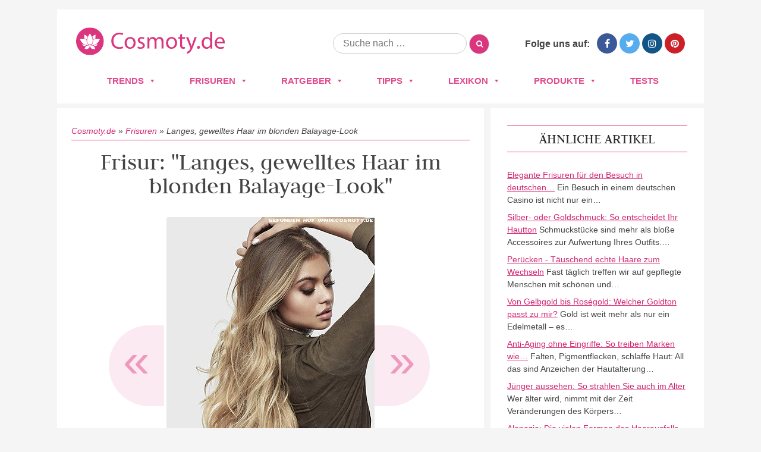

--- FILE ---
content_type: text/html; charset=UTF-8
request_url: https://www.cosmoty.de/frisuren/langes-gewelltes-haar-im-blonden-balayage-look/
body_size: 25329
content:
<!DOCTYPE html>
<!--[if IE 7]>
<html class="ie ie7" lang="de">
<![endif]-->
<!--[if IE 8]>
<html class="ie ie8" lang="de">
<![endif]-->
<!--[if !(IE 7) & !(IE 8)]><!-->
<html lang="de">
<!--<![endif]-->
<head>






<meta charset="UTF-8" />
<meta name="viewport" content="width=device-width" />
<title>Frisuren Bilder: Langes, gewelltes Haar im blonden Balayage-Look - Frisuren, Haare</title>
<link rel="profile" href="https://gmpg.org/xfn/11" />
<link rel="pingback" href="https://www.cosmoty.de/xmlrpc.php" />

<link href='/wp-content/themes/cosmoty.de/img/favicon.ico' rel='shortcut icon' type='image/x-icon' />

<link rel="stylesheet" href="/wp-content/themes/cosmoty.de/css/normalize.css" type="text/css" media="all" />
<link rel="stylesheet" href="/wp-content/themes/cosmoty.de/css/style.css" type="text/css" media="all" />
<link rel="stylesheet" href="//www.cosmoty.de/wp-content/uploads/omgf/themes/cosmoty.de/css/font-awesome.min.css?ver=1658404828&cached=1" type="text/css" media="all" />
<link href="//www.cosmoty.de/wp-content/uploads/omgf/omgf-stylesheet-51/omgf-stylesheet-51.css?ver=1658399492" rel="stylesheet">

<!-- Google Tag Manager -->
<script data-cmp-vendor="s905" type="text/plain" class="cmplazyload">(function(w,d,s,l,i){w[l]=w[l]||[];w[l].push({'gtm.start':
new Date().getTime(),event:'gtm.js'});var f=d.getElementsByTagName(s)[0],
j=d.createElement(s),dl=l!='dataLayer'?'&l='+l:'';j.async=true;j.src=
'https://www.googletagmanager.com/gtm.js?id='+i+dl;f.parentNode.insertBefore(j,f);
})(window,document,'script','dataLayer','GTM-TZNMSGD');</script>
<!-- End Google Tag Manager -->
	
	
<!--[if lt IE 9]>
<script src="https://www.cosmoty.de/wp-content/themes/cosmoty.de/js/html5.js" type="text/javascript"></script>
<![endif]-->
<meta name='robots' content='index, follow, max-image-preview:large, max-snippet:-1, max-video-preview:-1' />

	<!-- This site is optimized with the Yoast SEO plugin v26.7 - https://yoast.com/wordpress/plugins/seo/ -->
	<meta name="description" content="llll➤ Entdecken Sie jetzt Fotos und Bilder zu &quot;Langes, gewelltes Haar im blonden Balayage-Look&quot; ➤ Lassen Sie sich von den neusten Frisuren-Trends 2026 inspirieren!" />
	<link rel="canonical" href="https://www.cosmoty.de/frisuren/langes-gewelltes-haar-im-blonden-balayage-look/" />
	<meta property="og:locale" content="de_DE" />
	<meta property="og:type" content="article" />
	<meta property="og:title" content="Frisuren Bilder: Langes, gewelltes Haar im blonden Balayage-Look - Frisuren, Haare" />
	<meta property="og:description" content="llll➤ Entdecken Sie jetzt Fotos und Bilder zu &quot;Langes, gewelltes Haar im blonden Balayage-Look&quot; ➤ Lassen Sie sich von den neusten Frisuren-Trends 2026 inspirieren!" />
	<meta property="og:url" content="https://www.cosmoty.de/frisuren/langes-gewelltes-haar-im-blonden-balayage-look/" />
	<meta property="og:site_name" content="Cosmoty.de" />
	<meta property="article:publisher" content="https://www.facebook.com/COSMOTY.de" />
	<meta property="og:image" content="https://www.cosmoty.de/wp-content/uploads/2018/02/langesgewellteshaarimblondenbalayagelookjpg.jpg" />
	<meta property="og:image:width" content="350" />
	<meta property="og:image:height" content="500" />
	<meta property="og:image:type" content="image/jpeg" />
	<meta name="twitter:card" content="summary_large_image" />
	<meta name="twitter:site" content="@cosmoty" />
	<script type="application/ld+json" class="yoast-schema-graph">{"@context":"https://schema.org","@graph":[{"@type":"WebPage","@id":"https://www.cosmoty.de/frisuren/langes-gewelltes-haar-im-blonden-balayage-look/","url":"https://www.cosmoty.de/frisuren/langes-gewelltes-haar-im-blonden-balayage-look/","name":"Frisuren Bilder: Langes, gewelltes Haar im blonden Balayage-Look - Frisuren, Haare","isPartOf":{"@id":"https://www.cosmoty.de/#website"},"primaryImageOfPage":{"@id":"https://www.cosmoty.de/frisuren/langes-gewelltes-haar-im-blonden-balayage-look/#primaryimage"},"image":{"@id":"https://www.cosmoty.de/frisuren/langes-gewelltes-haar-im-blonden-balayage-look/#primaryimage"},"thumbnailUrl":"https://www.cosmoty.de/wp-content/uploads/2018/02/langesgewellteshaarimblondenbalayagelookjpg.jpg","datePublished":"2018-02-07T02:42:54+00:00","description":"llll➤ Entdecken Sie jetzt Fotos und Bilder zu \"Langes, gewelltes Haar im blonden Balayage-Look\" ➤ Lassen Sie sich von den neusten Frisuren-Trends 2026 inspirieren!","breadcrumb":{"@id":"https://www.cosmoty.de/frisuren/langes-gewelltes-haar-im-blonden-balayage-look/#breadcrumb"},"inLanguage":"de","potentialAction":[{"@type":"ReadAction","target":["https://www.cosmoty.de/frisuren/langes-gewelltes-haar-im-blonden-balayage-look/"]}]},{"@type":"ImageObject","inLanguage":"de","@id":"https://www.cosmoty.de/frisuren/langes-gewelltes-haar-im-blonden-balayage-look/#primaryimage","url":"https://www.cosmoty.de/wp-content/uploads/2018/02/langesgewellteshaarimblondenbalayagelookjpg.jpg","contentUrl":"https://www.cosmoty.de/wp-content/uploads/2018/02/langesgewellteshaarimblondenbalayagelookjpg.jpg","width":350,"height":500},{"@type":"BreadcrumbList","@id":"https://www.cosmoty.de/frisuren/langes-gewelltes-haar-im-blonden-balayage-look/#breadcrumb","itemListElement":[{"@type":"ListItem","position":1,"name":"Cosmoty.de","item":"https://www.cosmoty.de/"},{"@type":"ListItem","position":2,"name":"Frisuren","item":"https://www.cosmoty.de/frisuren/"},{"@type":"ListItem","position":3,"name":"Langes, gewelltes Haar im blonden Balayage-Look"}]},{"@type":"WebSite","@id":"https://www.cosmoty.de/#website","url":"https://www.cosmoty.de/","name":"Cosmoty.de","description":"","publisher":{"@id":"https://www.cosmoty.de/#organization"},"potentialAction":[{"@type":"SearchAction","target":{"@type":"EntryPoint","urlTemplate":"https://www.cosmoty.de/?s={search_term_string}"},"query-input":{"@type":"PropertyValueSpecification","valueRequired":true,"valueName":"search_term_string"}}],"inLanguage":"de"},{"@type":"Organization","@id":"https://www.cosmoty.de/#organization","name":"Cosmoty.de","url":"https://www.cosmoty.de/","logo":{"@type":"ImageObject","inLanguage":"de","@id":"https://www.cosmoty.de/#/schema/logo/image/","url":"https://www.cosmoty.de/wp-content/uploads/2025/07/cosmoty-logo-seo.png","contentUrl":"https://www.cosmoty.de/wp-content/uploads/2025/07/cosmoty-logo-seo.png","width":898,"height":345,"caption":"Cosmoty.de"},"image":{"@id":"https://www.cosmoty.de/#/schema/logo/image/"},"sameAs":["https://www.facebook.com/COSMOTY.de","https://x.com/cosmoty","https://www.instagram.com/cosmoty_de/","https://www.pinterest.de/cosmoty/"]}]}</script>
	<!-- / Yoast SEO plugin. -->


<link rel='dns-prefetch' href='//cdn.vergleich.org' />


<link rel="alternate" type="application/rss+xml" title="Cosmoty.de &raquo; Feed" href="https://www.cosmoty.de/feed/" />
<link rel="alternate" type="application/rss+xml" title="Cosmoty.de &raquo; Kommentar-Feed" href="https://www.cosmoty.de/comments/feed/" />
<link id='omgf-preload-0' rel='preload' href='//www.cosmoty.de/wp-content/uploads/omgf/omgf-stylesheet-51/judson-normal-latin-ext-400.woff2?ver=1658399492' as='font' type='font/woff2' crossorigin />
<link id='omgf-preload-1' rel='preload' href='//www.cosmoty.de/wp-content/uploads/omgf/omgf-stylesheet-51/judson-normal-latin-400.woff2?ver=1658399492' as='font' type='font/woff2' crossorigin />
<link id='omgf-preload-2' rel='preload' href='//www.cosmoty.de/wp-content/uploads/omgf/omgf-stylesheet-51/lato-normal-latin-ext-400.woff2?ver=1658399492' as='font' type='font/woff2' crossorigin />
<link id='omgf-preload-3' rel='preload' href='//www.cosmoty.de/wp-content/uploads/omgf/omgf-stylesheet-51/lato-normal-latin-400.woff2?ver=1658399492' as='font' type='font/woff2' crossorigin />
<link id='omgf-preload-4' rel='preload' href='//www.cosmoty.de/wp-content/uploads/omgf/twentytwelve-fonts/open-sans-normal-latin-ext.woff2?ver=1658399492' as='font' type='font/woff2' crossorigin />
<link id='omgf-preload-5' rel='preload' href='//www.cosmoty.de/wp-content/uploads/omgf/twentytwelve-fonts/open-sans-normal-latin.woff2?ver=1658399492' as='font' type='font/woff2' crossorigin />
<link rel="alternate" title="oEmbed (JSON)" type="application/json+oembed" href="https://www.cosmoty.de/wp-json/oembed/1.0/embed?url=https%3A%2F%2Fwww.cosmoty.de%2Ffrisuren%2Flanges-gewelltes-haar-im-blonden-balayage-look%2F" />
<link rel="alternate" title="oEmbed (XML)" type="text/xml+oembed" href="https://www.cosmoty.de/wp-json/oembed/1.0/embed?url=https%3A%2F%2Fwww.cosmoty.de%2Ffrisuren%2Flanges-gewelltes-haar-im-blonden-balayage-look%2F&#038;format=xml" />
<style id='wp-img-auto-sizes-contain-inline-css' type='text/css'>
img:is([sizes=auto i],[sizes^="auto," i]){contain-intrinsic-size:3000px 1500px}
/*# sourceURL=wp-img-auto-sizes-contain-inline-css */
</style>
<style id='wp-block-library-inline-css' type='text/css'>
:root{--wp-block-synced-color:#7a00df;--wp-block-synced-color--rgb:122,0,223;--wp-bound-block-color:var(--wp-block-synced-color);--wp-editor-canvas-background:#ddd;--wp-admin-theme-color:#007cba;--wp-admin-theme-color--rgb:0,124,186;--wp-admin-theme-color-darker-10:#006ba1;--wp-admin-theme-color-darker-10--rgb:0,107,160.5;--wp-admin-theme-color-darker-20:#005a87;--wp-admin-theme-color-darker-20--rgb:0,90,135;--wp-admin-border-width-focus:2px}@media (min-resolution:192dpi){:root{--wp-admin-border-width-focus:1.5px}}.wp-element-button{cursor:pointer}:root .has-very-light-gray-background-color{background-color:#eee}:root .has-very-dark-gray-background-color{background-color:#313131}:root .has-very-light-gray-color{color:#eee}:root .has-very-dark-gray-color{color:#313131}:root .has-vivid-green-cyan-to-vivid-cyan-blue-gradient-background{background:linear-gradient(135deg,#00d084,#0693e3)}:root .has-purple-crush-gradient-background{background:linear-gradient(135deg,#34e2e4,#4721fb 50%,#ab1dfe)}:root .has-hazy-dawn-gradient-background{background:linear-gradient(135deg,#faaca8,#dad0ec)}:root .has-subdued-olive-gradient-background{background:linear-gradient(135deg,#fafae1,#67a671)}:root .has-atomic-cream-gradient-background{background:linear-gradient(135deg,#fdd79a,#004a59)}:root .has-nightshade-gradient-background{background:linear-gradient(135deg,#330968,#31cdcf)}:root .has-midnight-gradient-background{background:linear-gradient(135deg,#020381,#2874fc)}:root{--wp--preset--font-size--normal:16px;--wp--preset--font-size--huge:42px}.has-regular-font-size{font-size:1em}.has-larger-font-size{font-size:2.625em}.has-normal-font-size{font-size:var(--wp--preset--font-size--normal)}.has-huge-font-size{font-size:var(--wp--preset--font-size--huge)}.has-text-align-center{text-align:center}.has-text-align-left{text-align:left}.has-text-align-right{text-align:right}.has-fit-text{white-space:nowrap!important}#end-resizable-editor-section{display:none}.aligncenter{clear:both}.items-justified-left{justify-content:flex-start}.items-justified-center{justify-content:center}.items-justified-right{justify-content:flex-end}.items-justified-space-between{justify-content:space-between}.screen-reader-text{border:0;clip-path:inset(50%);height:1px;margin:-1px;overflow:hidden;padding:0;position:absolute;width:1px;word-wrap:normal!important}.screen-reader-text:focus{background-color:#ddd;clip-path:none;color:#444;display:block;font-size:1em;height:auto;left:5px;line-height:normal;padding:15px 23px 14px;text-decoration:none;top:5px;width:auto;z-index:100000}html :where(.has-border-color){border-style:solid}html :where([style*=border-top-color]){border-top-style:solid}html :where([style*=border-right-color]){border-right-style:solid}html :where([style*=border-bottom-color]){border-bottom-style:solid}html :where([style*=border-left-color]){border-left-style:solid}html :where([style*=border-width]){border-style:solid}html :where([style*=border-top-width]){border-top-style:solid}html :where([style*=border-right-width]){border-right-style:solid}html :where([style*=border-bottom-width]){border-bottom-style:solid}html :where([style*=border-left-width]){border-left-style:solid}html :where(img[class*=wp-image-]){height:auto;max-width:100%}:where(figure){margin:0 0 1em}html :where(.is-position-sticky){--wp-admin--admin-bar--position-offset:var(--wp-admin--admin-bar--height,0px)}@media screen and (max-width:600px){html :where(.is-position-sticky){--wp-admin--admin-bar--position-offset:0px}}

/*# sourceURL=wp-block-library-inline-css */
</style><style id='global-styles-inline-css' type='text/css'>
:root{--wp--preset--aspect-ratio--square: 1;--wp--preset--aspect-ratio--4-3: 4/3;--wp--preset--aspect-ratio--3-4: 3/4;--wp--preset--aspect-ratio--3-2: 3/2;--wp--preset--aspect-ratio--2-3: 2/3;--wp--preset--aspect-ratio--16-9: 16/9;--wp--preset--aspect-ratio--9-16: 9/16;--wp--preset--color--black: #000000;--wp--preset--color--cyan-bluish-gray: #abb8c3;--wp--preset--color--white: #ffffff;--wp--preset--color--pale-pink: #f78da7;--wp--preset--color--vivid-red: #cf2e2e;--wp--preset--color--luminous-vivid-orange: #ff6900;--wp--preset--color--luminous-vivid-amber: #fcb900;--wp--preset--color--light-green-cyan: #7bdcb5;--wp--preset--color--vivid-green-cyan: #00d084;--wp--preset--color--pale-cyan-blue: #8ed1fc;--wp--preset--color--vivid-cyan-blue: #0693e3;--wp--preset--color--vivid-purple: #9b51e0;--wp--preset--gradient--vivid-cyan-blue-to-vivid-purple: linear-gradient(135deg,rgb(6,147,227) 0%,rgb(155,81,224) 100%);--wp--preset--gradient--light-green-cyan-to-vivid-green-cyan: linear-gradient(135deg,rgb(122,220,180) 0%,rgb(0,208,130) 100%);--wp--preset--gradient--luminous-vivid-amber-to-luminous-vivid-orange: linear-gradient(135deg,rgb(252,185,0) 0%,rgb(255,105,0) 100%);--wp--preset--gradient--luminous-vivid-orange-to-vivid-red: linear-gradient(135deg,rgb(255,105,0) 0%,rgb(207,46,46) 100%);--wp--preset--gradient--very-light-gray-to-cyan-bluish-gray: linear-gradient(135deg,rgb(238,238,238) 0%,rgb(169,184,195) 100%);--wp--preset--gradient--cool-to-warm-spectrum: linear-gradient(135deg,rgb(74,234,220) 0%,rgb(151,120,209) 20%,rgb(207,42,186) 40%,rgb(238,44,130) 60%,rgb(251,105,98) 80%,rgb(254,248,76) 100%);--wp--preset--gradient--blush-light-purple: linear-gradient(135deg,rgb(255,206,236) 0%,rgb(152,150,240) 100%);--wp--preset--gradient--blush-bordeaux: linear-gradient(135deg,rgb(254,205,165) 0%,rgb(254,45,45) 50%,rgb(107,0,62) 100%);--wp--preset--gradient--luminous-dusk: linear-gradient(135deg,rgb(255,203,112) 0%,rgb(199,81,192) 50%,rgb(65,88,208) 100%);--wp--preset--gradient--pale-ocean: linear-gradient(135deg,rgb(255,245,203) 0%,rgb(182,227,212) 50%,rgb(51,167,181) 100%);--wp--preset--gradient--electric-grass: linear-gradient(135deg,rgb(202,248,128) 0%,rgb(113,206,126) 100%);--wp--preset--gradient--midnight: linear-gradient(135deg,rgb(2,3,129) 0%,rgb(40,116,252) 100%);--wp--preset--font-size--small: 13px;--wp--preset--font-size--medium: 20px;--wp--preset--font-size--large: 36px;--wp--preset--font-size--x-large: 42px;--wp--preset--spacing--20: 0.44rem;--wp--preset--spacing--30: 0.67rem;--wp--preset--spacing--40: 1rem;--wp--preset--spacing--50: 1.5rem;--wp--preset--spacing--60: 2.25rem;--wp--preset--spacing--70: 3.38rem;--wp--preset--spacing--80: 5.06rem;--wp--preset--shadow--natural: 6px 6px 9px rgba(0, 0, 0, 0.2);--wp--preset--shadow--deep: 12px 12px 50px rgba(0, 0, 0, 0.4);--wp--preset--shadow--sharp: 6px 6px 0px rgba(0, 0, 0, 0.2);--wp--preset--shadow--outlined: 6px 6px 0px -3px rgb(255, 255, 255), 6px 6px rgb(0, 0, 0);--wp--preset--shadow--crisp: 6px 6px 0px rgb(0, 0, 0);}:where(.is-layout-flex){gap: 0.5em;}:where(.is-layout-grid){gap: 0.5em;}body .is-layout-flex{display: flex;}.is-layout-flex{flex-wrap: wrap;align-items: center;}.is-layout-flex > :is(*, div){margin: 0;}body .is-layout-grid{display: grid;}.is-layout-grid > :is(*, div){margin: 0;}:where(.wp-block-columns.is-layout-flex){gap: 2em;}:where(.wp-block-columns.is-layout-grid){gap: 2em;}:where(.wp-block-post-template.is-layout-flex){gap: 1.25em;}:where(.wp-block-post-template.is-layout-grid){gap: 1.25em;}.has-black-color{color: var(--wp--preset--color--black) !important;}.has-cyan-bluish-gray-color{color: var(--wp--preset--color--cyan-bluish-gray) !important;}.has-white-color{color: var(--wp--preset--color--white) !important;}.has-pale-pink-color{color: var(--wp--preset--color--pale-pink) !important;}.has-vivid-red-color{color: var(--wp--preset--color--vivid-red) !important;}.has-luminous-vivid-orange-color{color: var(--wp--preset--color--luminous-vivid-orange) !important;}.has-luminous-vivid-amber-color{color: var(--wp--preset--color--luminous-vivid-amber) !important;}.has-light-green-cyan-color{color: var(--wp--preset--color--light-green-cyan) !important;}.has-vivid-green-cyan-color{color: var(--wp--preset--color--vivid-green-cyan) !important;}.has-pale-cyan-blue-color{color: var(--wp--preset--color--pale-cyan-blue) !important;}.has-vivid-cyan-blue-color{color: var(--wp--preset--color--vivid-cyan-blue) !important;}.has-vivid-purple-color{color: var(--wp--preset--color--vivid-purple) !important;}.has-black-background-color{background-color: var(--wp--preset--color--black) !important;}.has-cyan-bluish-gray-background-color{background-color: var(--wp--preset--color--cyan-bluish-gray) !important;}.has-white-background-color{background-color: var(--wp--preset--color--white) !important;}.has-pale-pink-background-color{background-color: var(--wp--preset--color--pale-pink) !important;}.has-vivid-red-background-color{background-color: var(--wp--preset--color--vivid-red) !important;}.has-luminous-vivid-orange-background-color{background-color: var(--wp--preset--color--luminous-vivid-orange) !important;}.has-luminous-vivid-amber-background-color{background-color: var(--wp--preset--color--luminous-vivid-amber) !important;}.has-light-green-cyan-background-color{background-color: var(--wp--preset--color--light-green-cyan) !important;}.has-vivid-green-cyan-background-color{background-color: var(--wp--preset--color--vivid-green-cyan) !important;}.has-pale-cyan-blue-background-color{background-color: var(--wp--preset--color--pale-cyan-blue) !important;}.has-vivid-cyan-blue-background-color{background-color: var(--wp--preset--color--vivid-cyan-blue) !important;}.has-vivid-purple-background-color{background-color: var(--wp--preset--color--vivid-purple) !important;}.has-black-border-color{border-color: var(--wp--preset--color--black) !important;}.has-cyan-bluish-gray-border-color{border-color: var(--wp--preset--color--cyan-bluish-gray) !important;}.has-white-border-color{border-color: var(--wp--preset--color--white) !important;}.has-pale-pink-border-color{border-color: var(--wp--preset--color--pale-pink) !important;}.has-vivid-red-border-color{border-color: var(--wp--preset--color--vivid-red) !important;}.has-luminous-vivid-orange-border-color{border-color: var(--wp--preset--color--luminous-vivid-orange) !important;}.has-luminous-vivid-amber-border-color{border-color: var(--wp--preset--color--luminous-vivid-amber) !important;}.has-light-green-cyan-border-color{border-color: var(--wp--preset--color--light-green-cyan) !important;}.has-vivid-green-cyan-border-color{border-color: var(--wp--preset--color--vivid-green-cyan) !important;}.has-pale-cyan-blue-border-color{border-color: var(--wp--preset--color--pale-cyan-blue) !important;}.has-vivid-cyan-blue-border-color{border-color: var(--wp--preset--color--vivid-cyan-blue) !important;}.has-vivid-purple-border-color{border-color: var(--wp--preset--color--vivid-purple) !important;}.has-vivid-cyan-blue-to-vivid-purple-gradient-background{background: var(--wp--preset--gradient--vivid-cyan-blue-to-vivid-purple) !important;}.has-light-green-cyan-to-vivid-green-cyan-gradient-background{background: var(--wp--preset--gradient--light-green-cyan-to-vivid-green-cyan) !important;}.has-luminous-vivid-amber-to-luminous-vivid-orange-gradient-background{background: var(--wp--preset--gradient--luminous-vivid-amber-to-luminous-vivid-orange) !important;}.has-luminous-vivid-orange-to-vivid-red-gradient-background{background: var(--wp--preset--gradient--luminous-vivid-orange-to-vivid-red) !important;}.has-very-light-gray-to-cyan-bluish-gray-gradient-background{background: var(--wp--preset--gradient--very-light-gray-to-cyan-bluish-gray) !important;}.has-cool-to-warm-spectrum-gradient-background{background: var(--wp--preset--gradient--cool-to-warm-spectrum) !important;}.has-blush-light-purple-gradient-background{background: var(--wp--preset--gradient--blush-light-purple) !important;}.has-blush-bordeaux-gradient-background{background: var(--wp--preset--gradient--blush-bordeaux) !important;}.has-luminous-dusk-gradient-background{background: var(--wp--preset--gradient--luminous-dusk) !important;}.has-pale-ocean-gradient-background{background: var(--wp--preset--gradient--pale-ocean) !important;}.has-electric-grass-gradient-background{background: var(--wp--preset--gradient--electric-grass) !important;}.has-midnight-gradient-background{background: var(--wp--preset--gradient--midnight) !important;}.has-small-font-size{font-size: var(--wp--preset--font-size--small) !important;}.has-medium-font-size{font-size: var(--wp--preset--font-size--medium) !important;}.has-large-font-size{font-size: var(--wp--preset--font-size--large) !important;}.has-x-large-font-size{font-size: var(--wp--preset--font-size--x-large) !important;}
/*# sourceURL=global-styles-inline-css */
</style>

<style id='classic-theme-styles-inline-css' type='text/css'>
/*! This file is auto-generated */
.wp-block-button__link{color:#fff;background-color:#32373c;border-radius:9999px;box-shadow:none;text-decoration:none;padding:calc(.667em + 2px) calc(1.333em + 2px);font-size:1.125em}.wp-block-file__button{background:#32373c;color:#fff;text-decoration:none}
/*# sourceURL=/wp-includes/css/classic-themes.min.css */
</style>
<link rel='stylesheet' id='select2-css' href='https://www.cosmoty.de/wp-content/plugins/beautiful-taxonomy-filters/public/css/select2.min.css?ver=2.4.3' type='text/css' media='all' />
<link rel='stylesheet' id='beautiful-taxonomy-filters-basic-css' href='https://www.cosmoty.de/wp-content/plugins/beautiful-taxonomy-filters/public/css/beautiful-taxonomy-filters-base.min.css?ver=2.4.3' type='text/css' media='all' />
<link rel='stylesheet' id='contact-form-7-css' href='https://www.cosmoty.de/wp-content/plugins/contact-form-7/includes/css/styles.css?ver=6.1.4' type='text/css' media='all' />
<link rel='stylesheet' id='toc-screen-css' href='https://www.cosmoty.de/wp-content/plugins/table-of-contents-plus/screen.min.css?ver=2411.1' type='text/css' media='all' />
<style id='toc-screen-inline-css' type='text/css'>
div#toc_container {background: #f9f9f9;border: 1px solid #e2e2e2;width: 100%;}
/*# sourceURL=toc-screen-inline-css */
</style>
<link rel='stylesheet' id='wp-postratings-css' href='https://www.cosmoty.de/wp-content/themes/cosmoty.de/css/postratings-css.css?ver=1.87' type='text/css' media='all' />
<link rel='stylesheet' id='megamenu-css' href='https://www.cosmoty.de/wp-content/uploads/maxmegamenu/style.css?ver=81f20b' type='text/css' media='all' />
<link rel='stylesheet' id='dashicons-css' href='https://www.cosmoty.de/wp-includes/css/dashicons.min.css?ver=6.9' type='text/css' media='all' />
<link rel='stylesheet' id='twentytwelve-fonts-css' href='//www.cosmoty.de/wp-content/uploads/omgf/twentytwelve-fonts/twentytwelve-fonts.css?ver=1658399492' type='text/css' media='all' />
<link rel='stylesheet' id='twentytwelve-style-css' href='https://www.cosmoty.de/wp-content/themes/cosmoty.de/style.css?ver=6.9' type='text/css' media='all' />
<link rel="https://api.w.org/" href="https://www.cosmoty.de/wp-json/" /><link rel="EditURI" type="application/rsd+xml" title="RSD" href="https://www.cosmoty.de/xmlrpc.php?rsd" />
<meta name="generator" content="WordPress 6.9" />
<link rel='shortlink' href='https://www.cosmoty.de/?p=26842' />
<style type="text/css">.aawp .aawp-tb__row--highlight{background-color:#256aaf;}.aawp .aawp-tb__row--highlight{color:#fff;}.aawp .aawp-tb__row--highlight a{color:#fff;}</style>		<style type="text/css" id="wp-custom-css">
			.schema-faq-section{
	background: #F4F4F4;
    margin: 8px 0px 16px 0px;
    padding: 12px 16px 2px 25px;
    border-style: solid;
    border-width: 0px 0px 0px 4px;
    border-color: #ED9ABE;
    border-radius: 0px 4px 4px 4px;
}

@media only screen and (max-width:800px){
.category-overview{
width: 100%;
}
}

@media only screen and (max-width:640px){
	.category-entry a img{
		width: 100%;
	}
	.entry-header img.attachment-teaser_thumb {
	width: 100%;
		margin: 0px;
	}
	.hairstyles-navigation a {
		width: 160px;
	}
	.type-products .entry-header .buy-box{
		float: none;
		display: block;
		margin: 0px;
	
	}
	.type-products .buy-box{
		max-width: none;
	}
}

table{
	display: block!important;
	overflow-x:auto!important;
}

		</style>
		<style type="text/css">/** Mega Menu CSS: fs **/</style>
	<!-- Consentmanager -->
<script>if(!("gdprAppliesGlobally" in window)){window.gdprAppliesGlobally=true}if(!("cmp_id" in window)||window.cmp_id<1){window.cmp_id=0}if(!("cmp_cdid" in window)){window.cmp_cdid="905429d6fa09"}if(!("cmp_params" in window)){window.cmp_params=""}if(!("cmp_host" in window)){window.cmp_host="d.delivery.consentmanager.net"}if(!("cmp_cdn" in window)){window.cmp_cdn="cdn.consentmanager.net"}if(!("cmp_proto" in window)){window.cmp_proto="https:"}if(!("cmp_codesrc" in window)){window.cmp_codesrc="1"}window.cmp_getsupportedLangs=function(){var b=["DE","EN","FR","IT","NO","DA","FI","ES","PT","RO","BG","ET","EL","GA","HR","LV","LT","MT","NL","PL","SV","SK","SL","CS","HU","RU","SR","ZH","TR","UK","AR","BS"];if("cmp_customlanguages" in window){for(var a=0;a<window.cmp_customlanguages.length;a++){b.push(window.cmp_customlanguages[a].l.toUpperCase())}}return b};window.cmp_getRTLLangs=function(){var a=["AR"];if("cmp_customlanguages" in window){for(var b=0;b<window.cmp_customlanguages.length;b++){if("r" in window.cmp_customlanguages[b]&&window.cmp_customlanguages[b].r){a.push(window.cmp_customlanguages[b].l)}}}return a};window.cmp_getlang=function(j){if(typeof(j)!="boolean"){j=true}if(j&&typeof(cmp_getlang.usedlang)=="string"&&cmp_getlang.usedlang!==""){return cmp_getlang.usedlang}var g=window.cmp_getsupportedLangs();var c=[];var f=location.hash;var e=location.search;var a="languages" in navigator?navigator.languages:[];if(f.indexOf("cmplang=")!=-1){c.push(f.substr(f.indexOf("cmplang=")+8,2).toUpperCase())}else{if(e.indexOf("cmplang=")!=-1){c.push(e.substr(e.indexOf("cmplang=")+8,2).toUpperCase())}else{if("cmp_setlang" in window&&window.cmp_setlang!=""){c.push(window.cmp_setlang.toUpperCase())}else{if(a.length>0){for(var d=0;d<a.length;d++){c.push(a[d])}}}}}if("language" in navigator){c.push(navigator.language)}if("userLanguage" in navigator){c.push(navigator.userLanguage)}var h="";for(var d=0;d<c.length;d++){var b=c[d].toUpperCase();if(g.indexOf(b)!=-1){h=b;break}if(b.indexOf("-")!=-1){b=b.substr(0,2)}if(g.indexOf(b)!=-1){h=b;break}}if(h==""&&typeof(cmp_getlang.defaultlang)=="string"&&cmp_getlang.defaultlang!==""){return cmp_getlang.defaultlang}else{if(h==""){h="EN"}}h=h.toUpperCase();return h};(function(){var u=document;var v=u.getElementsByTagName;var h=window;var o="";var b="_en";if("cmp_getlang" in h){o=h.cmp_getlang().toLowerCase();if("cmp_customlanguages" in h){for(var q=0;q<h.cmp_customlanguages.length;q++){if(h.cmp_customlanguages[q].l.toUpperCase()==o.toUpperCase()){o="en";break}}}b="_"+o}function x(i,e){var w="";i+="=";var s=i.length;var d=location;if(d.hash.indexOf(i)!=-1){w=d.hash.substr(d.hash.indexOf(i)+s,9999)}else{if(d.search.indexOf(i)!=-1){w=d.search.substr(d.search.indexOf(i)+s,9999)}else{return e}}if(w.indexOf("&")!=-1){w=w.substr(0,w.indexOf("&"))}return w}var k=("cmp_proto" in h)?h.cmp_proto:"https:";if(k!="http:"&&k!="https:"){k="https:"}var g=("cmp_ref" in h)?h.cmp_ref:location.href;var j=u.createElement("script");j.setAttribute("data-cmp-ab","1");var c=x("cmpdesign","cmp_design" in h?h.cmp_design:"");var f=x("cmpregulationkey","cmp_regulationkey" in h?h.cmp_regulationkey:"");var r=x("cmpgppkey","cmp_gppkey" in h?h.cmp_gppkey:"");var n=x("cmpatt","cmp_att" in h?h.cmp_att:"");j.src=k+"//"+h.cmp_host+"/delivery/cmp.php?"+("cmp_id" in h&&h.cmp_id>0?"id="+h.cmp_id:"")+("cmp_cdid" in h?"&cdid="+h.cmp_cdid:"")+"&h="+encodeURIComponent(g)+(c!=""?"&cmpdesign="+encodeURIComponent(c):"")+(f!=""?"&cmpregulationkey="+encodeURIComponent(f):"")+(r!=""?"&cmpgppkey="+encodeURIComponent(r):"")+(n!=""?"&cmpatt="+encodeURIComponent(n):"")+("cmp_params" in h?"&"+h.cmp_params:"")+(u.cookie.length>0?"&__cmpfcc=1":"")+"&l="+o.toLowerCase()+"&o="+(new Date()).getTime();j.type="text/javascript";j.async=true;if(u.currentScript&&u.currentScript.parentElement){u.currentScript.parentElement.appendChild(j)}else{if(u.body){u.body.appendChild(j)}else{var t=v("body");if(t.length==0){t=v("div")}if(t.length==0){t=v("span")}if(t.length==0){t=v("ins")}if(t.length==0){t=v("script")}if(t.length==0){t=v("head")}if(t.length>0){t[0].appendChild(j)}}}var m="js";var p=x("cmpdebugunminimized","cmpdebugunminimized" in h?h.cmpdebugunminimized:0)>0?"":".min";var a=x("cmpdebugcoverage","cmp_debugcoverage" in h?h.cmp_debugcoverage:"");if(a=="1"){m="instrumented";p=""}var j=u.createElement("script");j.src=k+"//"+h.cmp_cdn+"/delivery/"+m+"/cmp"+b+p+".js";j.type="text/javascript";j.setAttribute("data-cmp-ab","1");j.async=true;if(u.currentScript&&u.currentScript.parentElement){u.currentScript.parentElement.appendChild(j)}else{if(u.body){u.body.appendChild(j)}else{var t=v("body");if(t.length==0){t=v("div")}if(t.length==0){t=v("span")}if(t.length==0){t=v("ins")}if(t.length==0){t=v("script")}if(t.length==0){t=v("head")}if(t.length>0){t[0].appendChild(j)}}}})();window.cmp_addFrame=function(b){if(!window.frames[b]){if(document.body){var a=document.createElement("iframe");a.style.cssText="display:none";if("cmp_cdn" in window&&"cmp_ultrablocking" in window&&window.cmp_ultrablocking>0){a.src="//"+window.cmp_cdn+"/delivery/empty.html"}a.name=b;a.setAttribute("title","Intentionally hidden, please ignore");a.setAttribute("role","none");a.setAttribute("tabindex","-1");document.body.appendChild(a)}else{window.setTimeout(window.cmp_addFrame,10,b)}}};window.cmp_rc=function(h){var b=document.cookie;var f="";var d=0;while(b!=""&&d<100){d++;while(b.substr(0,1)==" "){b=b.substr(1,b.length)}var g=b.substring(0,b.indexOf("="));if(b.indexOf(";")!=-1){var c=b.substring(b.indexOf("=")+1,b.indexOf(";"))}else{var c=b.substr(b.indexOf("=")+1,b.length)}if(h==g){f=c}var e=b.indexOf(";")+1;if(e==0){e=b.length}b=b.substring(e,b.length)}return(f)};window.cmp_stub=function(){var a=arguments;__cmp.a=__cmp.a||[];if(!a.length){return __cmp.a}else{if(a[0]==="ping"){if(a[1]===2){a[2]({gdprApplies:gdprAppliesGlobally,cmpLoaded:false,cmpStatus:"stub",displayStatus:"hidden",apiVersion:"2.0",cmpId:31},true)}else{a[2](false,true)}}else{if(a[0]==="getUSPData"){a[2]({version:1,uspString:window.cmp_rc("")},true)}else{if(a[0]==="getTCData"){__cmp.a.push([].slice.apply(a))}else{if(a[0]==="addEventListener"||a[0]==="removeEventListener"){__cmp.a.push([].slice.apply(a))}else{if(a.length==4&&a[3]===false){a[2]({},false)}else{__cmp.a.push([].slice.apply(a))}}}}}}};window.cmp_gpp_ping=function(){return{gppVersion:"1.0",cmpStatus:"stub",cmpDisplayStatus:"hidden",supportedAPIs:["tcfca","usnat","usca","usva","usco","usut","usct"],cmpId:31}};window.cmp_gppstub=function(){var a=arguments;__gpp.q=__gpp.q||[];if(!a.length){return __gpp.q}var g=a[0];var f=a.length>1?a[1]:null;var e=a.length>2?a[2]:null;if(g==="ping"){return window.cmp_gpp_ping()}else{if(g==="addEventListener"){__gpp.e=__gpp.e||[];if(!("lastId" in __gpp)){__gpp.lastId=0}__gpp.lastId++;var c=__gpp.lastId;__gpp.e.push({id:c,callback:f});return{eventName:"listenerRegistered",listenerId:c,data:true,pingData:window.cmp_gpp_ping()}}else{if(g==="removeEventListener"){var h=false;__gpp.e=__gpp.e||[];for(var d=0;d<__gpp.e.length;d++){if(__gpp.e[d].id==e){__gpp.e[d].splice(d,1);h=true;break}}return{eventName:"listenerRemoved",listenerId:e,data:h,pingData:window.cmp_gpp_ping()}}else{if(g==="getGPPData"){return{sectionId:3,gppVersion:1,sectionList:[],applicableSections:[0],gppString:"",pingData:window.cmp_gpp_ping()}}else{if(g==="hasSection"||g==="getSection"||g==="getField"){return null}else{__gpp.q.push([].slice.apply(a))}}}}}};window.cmp_msghandler=function(d){var a=typeof d.data==="string";try{var c=a?JSON.parse(d.data):d.data}catch(f){var c=null}if(typeof(c)==="object"&&c!==null&&"__cmpCall" in c){var b=c.__cmpCall;window.__cmp(b.command,b.parameter,function(h,g){var e={__cmpReturn:{returnValue:h,success:g,callId:b.callId}};d.source.postMessage(a?JSON.stringify(e):e,"*")})}if(typeof(c)==="object"&&c!==null&&"__uspapiCall" in c){var b=c.__uspapiCall;window.__uspapi(b.command,b.version,function(h,g){var e={__uspapiReturn:{returnValue:h,success:g,callId:b.callId}};d.source.postMessage(a?JSON.stringify(e):e,"*")})}if(typeof(c)==="object"&&c!==null&&"__tcfapiCall" in c){var b=c.__tcfapiCall;window.__tcfapi(b.command,b.version,function(h,g){var e={__tcfapiReturn:{returnValue:h,success:g,callId:b.callId}};d.source.postMessage(a?JSON.stringify(e):e,"*")},b.parameter)}if(typeof(c)==="object"&&c!==null&&"__gppCall" in c){var b=c.__gppCall;window.__gpp(b.command,function(h,g){var e={__gppReturn:{returnValue:h,success:g,callId:b.callId}};d.source.postMessage(a?JSON.stringify(e):e,"*")},"parameter" in b?b.parameter:null,"version" in b?b.version:1)}};window.cmp_setStub=function(a){if(!(a in window)||(typeof(window[a])!=="function"&&typeof(window[a])!=="object"&&(typeof(window[a])==="undefined"||window[a]!==null))){window[a]=window.cmp_stub;window[a].msgHandler=window.cmp_msghandler;window.addEventListener("message",window.cmp_msghandler,false)}};window.cmp_setGppStub=function(a){if(!(a in window)||(typeof(window[a])!=="function"&&typeof(window[a])!=="object"&&(typeof(window[a])==="undefined"||window[a]!==null))){window[a]=window.cmp_gppstub;window[a].msgHandler=window.cmp_msghandler;window.addEventListener("message",window.cmp_msghandler,false)}};window.cmp_addFrame("__cmpLocator");if(!("cmp_disableusp" in window)||!window.cmp_disableusp){window.cmp_addFrame("__uspapiLocator")}if(!("cmp_disabletcf" in window)||!window.cmp_disabletcf){window.cmp_addFrame("__tcfapiLocator")}if(!("cmp_disablegpp" in window)||!window.cmp_disablegpp){window.cmp_addFrame("__gppLocator")}window.cmp_setStub("__cmp");if(!("cmp_disabletcf" in window)||!window.cmp_disabletcf){window.cmp_setStub("__tcfapi")}if(!("cmp_disableusp" in window)||!window.cmp_disableusp){window.cmp_setStub("__uspapi")}if(!("cmp_disablegpp" in window)||!window.cmp_disablegpp){window.cmp_setGppStub("__gpp")};</script>
<!-- END Consentmanager -->		
</head>

<body data-rsssl=1 class="wp-singular hairstyles-template-default single single-hairstyles postid-26842 wp-theme-cosmotyde aawp-custom btf-archive mega-menu-primary custom-font-enabled">
	
<div id="page" class="hfeed site">
	<header id="masthead" class="site-header" role="banner">
		<hgroup>
			<a href="/" id="logo"><img alt="Home" src="/wp-content/themes/cosmoty.de/img/logo.svg" width="250" height="75" /></a>
		</hgroup>
		<div class="social-buttons">
			<soan style="padding: 0 8px;font-weight:bold;">Folge uns auf: </soan>
			<a href="https://www.facebook.com/COSMOTY.de" class="fa fa-facebook" target="_blank"></a>
			<a href="https://twitter.com/cosmoty" class="fa fa-twitter" target="_blank"></a>
			<a href="https://www.instagram.com/cosmoty_de/" class="fa fa-instagram" target="_blank"></a>
			<a href="https://www.pinterest.de/cosmoty/" class="fa fa-pinterest" target="_blank"></a>
		</div>

		<div class="header-search">
		<form role="search" method="get" id="searchform"
    class="searchform" action="https://www.cosmoty.de/">
    <div>
        <label class="screen-reader-text" for="s"></label>
        <input type="text" value="" name="s" id="s" placeholder="Suche nach …" />
        <button type="submit" class="search-submit">
            <span class="fa fa-search"></span>
        </button>
    </div>
</form>		</div>

		<div style="clear: both;"></div>
		<nav id="site-navigation" class="main-navigation" role="navigation">
			<div id="mega-menu-wrap-primary" class="mega-menu-wrap"><div class="mega-menu-toggle"><div class="mega-toggle-blocks-left"><div class='mega-toggle-block mega-menu-toggle-block mega-toggle-block-1' id='mega-toggle-block-1' tabindex='0'><span class='mega-toggle-label' role='button' aria-expanded='false'><span class='mega-toggle-label-closed'>MENU</span><span class='mega-toggle-label-open'></span></span></div></div><div class="mega-toggle-blocks-center"></div><div class="mega-toggle-blocks-right"></div></div><ul id="mega-menu-primary" class="mega-menu max-mega-menu mega-menu-horizontal mega-no-js" data-event="click" data-effect="fade_up" data-effect-speed="200" data-effect-mobile="disabled" data-effect-speed-mobile="0" data-mobile-force-width="false" data-second-click="go" data-document-click="collapse" data-vertical-behaviour="standard" data-breakpoint="600" data-unbind="true" data-mobile-state="collapse_all" data-mobile-direction="vertical" data-hover-intent-timeout="300" data-hover-intent-interval="100"><li class="mega-menu-item mega-menu-item-type-custom mega-menu-item-object-custom mega-menu-item-has-children mega-menu-megamenu mega-menu-grid mega-align-bottom-left mega-menu-grid mega-menu-item-24" id="mega-menu-item-24"><a class="mega-menu-link" href="/trends/" aria-expanded="false" tabindex="0">Trends<span class="mega-indicator" aria-hidden="true"></span></a>
<ul class="mega-sub-menu" role='presentation'>
<li class="mega-menu-row" id="mega-menu-24-0">
	<ul class="mega-sub-menu" style='--columns:12' role='presentation'>
<li class="mega-menu-column mega-menu-columns-6-of-12" style="--columns:12; --span:6" id="mega-menu-24-0-0">
		<ul class="mega-sub-menu">
<li class="mega-menu-item mega-menu-item-type-taxonomy mega-menu-item-object-ct_year mega-menu-item-36383" id="mega-menu-item-36383"><a class="mega-menu-link" href="https://www.cosmoty.de/trendjahr/2018/">Frisuren-Trends</a></li>		</ul>
</li>	</ul>
</li><li class="mega-menu-row" id="mega-menu-24-1">
	<ul class="mega-sub-menu" style='--columns:12' role='presentation'>
<li class="mega-menu-column mega-menu-columns-3-of-12" style="--columns:12; --span:3" id="mega-menu-24-1-0">
		<ul class="mega-sub-menu">
<li class="mega-menu-item mega-menu-item-type-widget widget_text mega-menu-item-text-16" id="mega-menu-item-text-16"><h4 class="mega-block-title">Frühling 2018</h4>			<div class="textwidget"></div>
		</li><li class="mega-menu-item mega-menu-item-type-custom mega-menu-item-object-custom mega-menu-item-has-children mega-hide-arrow mega-disable-link mega-menu-item-36396" id="mega-menu-item-36396"><a class="mega-menu-link" tabindex="0" aria-label="Trend Frühling"><span class="mega-indicator" aria-hidden="true"></span></a>
			<ul class="mega-sub-menu">
<li class="mega-menu-item mega-menu-item-type-custom mega-menu-item-object-custom mega-menu-item-36388" id="mega-menu-item-36388"><a class="mega-menu-link" href="/produkte/produktart/parfuem/trend/fruehling-2018/">Parfum</a></li><li class="mega-menu-item mega-menu-item-type-custom mega-menu-item-object-custom mega-menu-item-36391" id="mega-menu-item-36391"><a class="mega-menu-link" href="/produkte/produktart/make-up/trend/fruehling-2018/">Make up</a></li><li class="mega-menu-item mega-menu-item-type-custom mega-menu-item-object-custom mega-menu-item-36392" id="mega-menu-item-36392"><a class="mega-menu-link" href="/produkte/produktart/pflege/trend/fruehling-2018/">Pflege</a></li>			</ul>
</li>		</ul>
</li><li class="mega-menu-column mega-menu-columns-3-of-12" style="--columns:12; --span:3" id="mega-menu-24-1-1">
		<ul class="mega-sub-menu">
<li class="mega-menu-item mega-menu-item-type-widget widget_text mega-menu-item-text-18" id="mega-menu-item-text-18"><h4 class="mega-block-title">Sommer 2018</h4>			<div class="textwidget"></div>
		</li><li class="mega-menu-item mega-menu-item-type-custom mega-menu-item-object-custom mega-menu-item-has-children mega-hide-arrow mega-disable-link mega-menu-item-36395" id="mega-menu-item-36395"><a class="mega-menu-link" tabindex="0" aria-label="Trends Sommer"><span class="mega-indicator" aria-hidden="true"></span></a>
			<ul class="mega-sub-menu">
<li class="mega-menu-item mega-menu-item-type-custom mega-menu-item-object-custom mega-menu-item-36389" id="mega-menu-item-36389"><a class="mega-menu-link" href="/produkte/produktart/parfuem/trend/sommer-2018/">Parfum</a></li><li class="mega-menu-item mega-menu-item-type-custom mega-menu-item-object-custom mega-menu-item-36390" id="mega-menu-item-36390"><a class="mega-menu-link" href="/produkte/produktart/make-up/trend/sommer-2018/">Make up</a></li><li class="mega-menu-item mega-menu-item-type-custom mega-menu-item-object-custom mega-menu-item-36393" id="mega-menu-item-36393"><a class="mega-menu-link" href="/produkte/produktart/pflege/trend/sommer-2018/">Pflege</a></li>			</ul>
</li>		</ul>
</li>	</ul>
</li></ul>
</li><li class="mega-menu-item mega-menu-item-type-custom mega-menu-item-object-custom mega-menu-item-has-children mega-menu-megamenu mega-menu-grid mega-align-bottom-left mega-menu-grid mega-menu-item-26" id="mega-menu-item-26"><a class="mega-menu-link" href="/frisuren/" aria-expanded="false" tabindex="0">Frisuren<span class="mega-indicator" aria-hidden="true"></span></a>
<ul class="mega-sub-menu" role='presentation'>
<li class="mega-menu-row" id="mega-menu-26-0">
	<ul class="mega-sub-menu" style='--columns:12' role='presentation'>
<li class="mega-menu-column mega-menu-columns-3-of-12" style="--columns:12; --span:3" id="mega-menu-26-0-0">
		<ul class="mega-sub-menu">
<li class="mega-menu-item mega-menu-item-type-widget widget_text mega-menu-item-text-2" id="mega-menu-item-text-2"><h4 class="mega-block-title">Frisuren für</h4>			<div class="textwidget"></div>
		</li><li class="mega-menu-item mega-menu-item-type-custom mega-menu-item-object-custom mega-menu-item-has-children mega-hide-arrow mega-disable-link mega-menu-item-2536" id="mega-menu-item-2536"><a class="mega-menu-link" tabindex="0" aria-label="Frisuren"><span class="mega-indicator" aria-hidden="true"></span></a>
			<ul class="mega-sub-menu">
<li class="mega-menu-item mega-menu-item-type-taxonomy mega-menu-item-object-ct_gender mega-menu-item-36210" id="mega-menu-item-36210"><a class="mega-menu-link" href="https://www.cosmoty.de/geschlecht/frauen/">Frauen-Frisuren</a></li><li class="mega-menu-item mega-menu-item-type-taxonomy mega-menu-item-object-ct_gender mega-menu-item-36211" id="mega-menu-item-36211"><a class="mega-menu-link" href="https://www.cosmoty.de/geschlecht/maenner/">Männer-Frisuren</a></li><li class="mega-menu-item mega-menu-item-type-taxonomy mega-menu-item-object-ct_gender mega-menu-item-36212" id="mega-menu-item-36212"><a class="mega-menu-link" href="https://www.cosmoty.de/geschlecht/kinder/">Kinder-Frisuren</a></li><li class="mega-menu-item mega-menu-item-type-custom mega-menu-item-object-custom mega-menu-item-40266" id="mega-menu-item-40266"><a class="mega-menu-link" href="https://www.cosmoty.de/frisuren/geschlecht/frisuren-fuer-maedchen/">Frisuren für Mädchen</a></li><li class="mega-menu-item mega-menu-item-type-custom mega-menu-item-object-custom mega-menu-item-40267" id="mega-menu-item-40267"><a class="mega-menu-link" href="https://www.cosmoty.de/frisuren/geschlecht/frisuren-fuer-jungen/">Frisuren für Jungen</a></li><li class="mega-menu-item mega-menu-item-type-taxonomy mega-menu-item-object-ct_gender mega-menu-item-36709" id="mega-menu-item-36709"><a class="mega-menu-link" href="https://www.cosmoty.de/geschlecht/unisex/">Unisex-Frisuren</a></li>			</ul>
</li>		</ul>
</li><li class="mega-menu-column mega-menu-columns-3-of-12" style="--columns:12; --span:3" id="mega-menu-26-0-1">
		<ul class="mega-sub-menu">
<li class="mega-menu-item mega-menu-item-type-widget widget_text mega-menu-item-text-3" id="mega-menu-item-text-3"><h4 class="mega-block-title">Haarlänge</h4>			<div class="textwidget"></div>
		</li><li class="mega-menu-item mega-menu-item-type-custom mega-menu-item-object-custom mega-menu-item-has-children mega-hide-arrow mega-disable-link mega-menu-item-2523" id="mega-menu-item-2523"><a class="mega-menu-link" tabindex="0" aria-label="Haarlänge"><span class="mega-indicator" aria-hidden="true"></span></a>
			<ul class="mega-sub-menu">
<li class="mega-menu-item mega-menu-item-type-taxonomy mega-menu-item-object-ct_hair-length mega-menu-item-36216" id="mega-menu-item-36216"><a class="mega-menu-link" href="https://www.cosmoty.de/haarlaenge/kurz/">Kurzhaarfrisuren</a></li><li class="mega-menu-item mega-menu-item-type-taxonomy mega-menu-item-object-ct_hair-length mega-menu-item-36217" id="mega-menu-item-36217"><a class="mega-menu-link" href="https://www.cosmoty.de/haarlaenge/mittellang/">Mittellange Haare</a></li><li class="mega-menu-item mega-menu-item-type-taxonomy mega-menu-item-object-ct_hair-length mega-current-hairstyles-ancestor mega-current-menu-parent mega-current-hairstyles-parent mega-menu-item-36215" id="mega-menu-item-36215"><a class="mega-menu-link" href="https://www.cosmoty.de/haarlaenge/lang/">Lange Haare</a></li>			</ul>
</li>		</ul>
</li><li class="mega-menu-column mega-menu-columns-3-of-12" style="--columns:12; --span:3" id="mega-menu-26-0-2">
		<ul class="mega-sub-menu">
<li class="mega-menu-item mega-menu-item-type-widget widget_text mega-menu-item-text-4" id="mega-menu-item-text-4"><h4 class="mega-block-title">Haartyp</h4>			<div class="textwidget"></div>
		</li><li class="mega-menu-item mega-menu-item-type-custom mega-menu-item-object-custom mega-menu-item-has-children mega-hide-arrow mega-disable-link mega-menu-item-2544" id="mega-menu-item-2544"><a class="mega-menu-link" tabindex="0" aria-label="Haartyp"><span class="mega-indicator" aria-hidden="true"></span></a>
			<ul class="mega-sub-menu">
<li class="mega-menu-item mega-menu-item-type-taxonomy mega-menu-item-object-ct_hair-typ mega-menu-item-36230" id="mega-menu-item-36230"><a class="mega-menu-link" href="https://www.cosmoty.de/haartypen/glatt/">Glatte Haare</a></li><li class="mega-menu-item mega-menu-item-type-taxonomy mega-menu-item-object-ct_hair-typ mega-menu-item-36232" id="mega-menu-item-36232"><a class="mega-menu-link" href="https://www.cosmoty.de/haartypen/lockig/">Lockige Haare</a></li><li class="mega-menu-item mega-menu-item-type-taxonomy mega-menu-item-object-ct_hair-typ mega-menu-item-36231" id="mega-menu-item-36231"><a class="mega-menu-link" href="https://www.cosmoty.de/haartypen/strukturiert/">Strukturierte Haare</a></li>			</ul>
</li>		</ul>
</li><li class="mega-menu-column mega-menu-columns-3-of-12" style="--columns:12; --span:3" id="mega-menu-26-0-3">
		<ul class="mega-sub-menu">
<li class="mega-menu-item mega-menu-item-type-widget widget_text mega-menu-item-text-9" id="mega-menu-item-text-9"><h4 class="mega-block-title">Trendjahr</h4>			<div class="textwidget"></div>
		</li><li class="mega-menu-item mega-menu-item-type-custom mega-menu-item-object-custom mega-menu-item-has-children mega-hide-arrow mega-disable-link mega-menu-item-21326" id="mega-menu-item-21326"><a class="mega-menu-link" tabindex="0" aria-label="Trendjahr"><span class="mega-indicator" aria-hidden="true"></span></a>
			<ul class="mega-sub-menu">
<li class="mega-menu-item mega-menu-item-type-taxonomy mega-menu-item-object-ct_year mega-menu-item-36239" id="mega-menu-item-36239"><a class="mega-menu-link" href="https://www.cosmoty.de/trendjahr/2018/">2018</a></li><li class="mega-menu-item mega-menu-item-type-taxonomy mega-menu-item-object-ct_year mega-menu-item-36238" id="mega-menu-item-36238"><a class="mega-menu-link" href="https://www.cosmoty.de/trendjahr/2017/">2017</a></li><li class="mega-menu-item mega-menu-item-type-taxonomy mega-menu-item-object-ct_year mega-menu-item-36237" id="mega-menu-item-36237"><a class="mega-menu-link" href="https://www.cosmoty.de/trendjahr/2016/">2016</a></li>			</ul>
</li>		</ul>
</li>	</ul>
</li><li class="mega-menu-row" id="mega-menu-26-1">
	<ul class="mega-sub-menu" style='--columns:12' role='presentation'>
<li class="mega-menu-column mega-menu-columns-3-of-12" style="--columns:12; --span:3" id="mega-menu-26-1-0">
		<ul class="mega-sub-menu">
<li class="mega-menu-item mega-menu-item-type-widget widget_text mega-menu-item-text-10" id="mega-menu-item-text-10"><h4 class="mega-block-title">Komplexität</h4>			<div class="textwidget"></div>
		</li><li class="mega-menu-item mega-menu-item-type-custom mega-menu-item-object-custom mega-menu-item-has-children mega-hide-arrow mega-disable-link mega-menu-item-21310" id="mega-menu-item-21310"><a class="mega-menu-link" tabindex="0" aria-label="Komplexität"><span class="mega-indicator" aria-hidden="true"></span></a>
			<ul class="mega-sub-menu">
<li class="mega-menu-item mega-menu-item-type-taxonomy mega-menu-item-object-ct_difficulty mega-current-hairstyles-ancestor mega-current-menu-parent mega-current-hairstyles-parent mega-menu-item-36241" id="mega-menu-item-36241"><a class="mega-menu-link" href="https://www.cosmoty.de/schwierigkeit/einfach/">Einfach</a></li><li class="mega-menu-item mega-menu-item-type-taxonomy mega-menu-item-object-ct_difficulty mega-menu-item-36240" id="mega-menu-item-36240"><a class="mega-menu-link" href="https://www.cosmoty.de/schwierigkeit/moderat/">Moderat</a></li><li class="mega-menu-item mega-menu-item-type-taxonomy mega-menu-item-object-ct_difficulty mega-menu-item-36242" id="mega-menu-item-36242"><a class="mega-menu-link" href="https://www.cosmoty.de/schwierigkeit/aufwendig/">Aufwendig</a></li>			</ul>
</li><li class="mega-menu-item mega-menu-item-type-widget widget_text mega-menu-item-text-6" id="mega-menu-item-text-6"><h4 class="mega-block-title">Haarfarbe</h4>			<div class="textwidget"></div>
		</li><li class="mega-menu-item mega-menu-item-type-custom mega-menu-item-object-custom mega-menu-item-has-children mega-hide-arrow mega-disable-link mega-menu-item-2529" id="mega-menu-item-2529"><a class="mega-menu-link" tabindex="0" aria-label="Farbe"><span class="mega-indicator" aria-hidden="true"></span></a>
			<ul class="mega-sub-menu">
<li class="mega-menu-item mega-menu-item-type-taxonomy mega-menu-item-object-ct_hair-color mega-current-hairstyles-ancestor mega-current-menu-parent mega-current-hairstyles-parent mega-menu-item-36218" id="mega-menu-item-36218"><a class="mega-menu-link" href="https://www.cosmoty.de/haarfarbe/blond/">Blonde Haare</a></li><li class="mega-menu-item mega-menu-item-type-taxonomy mega-menu-item-object-ct_hair-color mega-menu-item-36219" id="mega-menu-item-36219"><a class="mega-menu-link" href="https://www.cosmoty.de/haarfarbe/brunett/">Brünette Haare</a></li><li class="mega-menu-item mega-menu-item-type-taxonomy mega-menu-item-object-ct_hair-color mega-menu-item-36222" id="mega-menu-item-36222"><a class="mega-menu-link" href="https://www.cosmoty.de/haarfarbe/grau/">Graue Haare</a></li><li class="mega-menu-item mega-menu-item-type-taxonomy mega-menu-item-object-ct_hair-color mega-menu-item-36220" id="mega-menu-item-36220"><a class="mega-menu-link" href="https://www.cosmoty.de/haarfarbe/rot/">Rote Haare</a></li><li class="mega-menu-item mega-menu-item-type-taxonomy mega-menu-item-object-ct_hair-color mega-menu-item-36221" id="mega-menu-item-36221"><a class="mega-menu-link" href="https://www.cosmoty.de/haarfarbe/schwarz/">Schwarze Haare</a></li>			</ul>
</li>		</ul>
</li><li class="mega-menu-column mega-menu-columns-3-of-12 mega-hide-on-mobile" style="--columns:12; --span:3" id="mega-menu-26-1-1">
		<ul class="mega-sub-menu">
<li class="mega-menu-item mega-menu-item-type-widget widget_text mega-menu-item-text-11" id="mega-menu-item-text-11"><h4 class="mega-block-title">Pony &#038; Scheitel</h4>			<div class="textwidget"></div>
		</li><li class="mega-menu-item mega-menu-item-type-custom mega-menu-item-object-custom mega-menu-item-has-children mega-hide-arrow mega-disable-link mega-menu-item-21295" id="mega-menu-item-21295"><a class="mega-menu-link" tabindex="0" aria-label="Pony &amp; Scheitel"><span class="mega-indicator" aria-hidden="true"></span></a>
			<ul class="mega-sub-menu">
<li class="mega-menu-item mega-menu-item-type-taxonomy mega-menu-item-object-ct_pony mega-menu-item-36245" id="mega-menu-item-36245"><a class="mega-menu-link" href="https://www.cosmoty.de/ponys/gerader-pony/">Gerader Pony</a></li><li class="mega-menu-item mega-menu-item-type-taxonomy mega-menu-item-object-ct_parting mega-current-hairstyles-ancestor mega-current-menu-parent mega-current-hairstyles-parent mega-menu-item-36247" id="mega-menu-item-36247"><a class="mega-menu-link" href="https://www.cosmoty.de/scheitel/mittelscheitel/">Mittelscheitel</a></li><li class="mega-menu-item mega-menu-item-type-taxonomy mega-menu-item-object-ct_parting mega-menu-item-36246" id="mega-menu-item-36246"><a class="mega-menu-link" href="https://www.cosmoty.de/scheitel/seitenscheitel/">Seitenscheitel</a></li>			</ul>
</li><li class="mega-menu-item mega-menu-item-type-widget widget_text mega-menu-item-text-7" id="mega-menu-item-text-7"><h4 class="mega-block-title">Stil</h4>			<div class="textwidget"></div>
		</li><li class="mega-menu-item mega-menu-item-type-custom mega-menu-item-object-custom mega-menu-item-has-children mega-hide-arrow mega-disable-link mega-menu-item-21302" id="mega-menu-item-21302"><a class="mega-menu-link" tabindex="0" aria-label="Stil"><span class="mega-indicator" aria-hidden="true"></span></a>
			<ul class="mega-sub-menu">
<li class="mega-menu-item mega-menu-item-type-taxonomy mega-menu-item-object-ct_style mega-menu-item-36249" id="mega-menu-item-36249"><a class="mega-menu-link" href="https://www.cosmoty.de/stile/flechtfrisuren/">Flechtfrisuren</a></li><li class="mega-menu-item mega-menu-item-type-taxonomy mega-menu-item-object-ct_style mega-menu-item-36248" id="mega-menu-item-36248"><a class="mega-menu-link" href="https://www.cosmoty.de/stile/hochsteckfrisuren/">Hochsteckfrisuren</a></li><li class="mega-menu-item mega-menu-item-type-taxonomy mega-menu-item-object-ct_style mega-menu-item-36250" id="mega-menu-item-36250"><a class="mega-menu-link" href="https://www.cosmoty.de/stile/zopf-frisuren/">Zopf Frisuren</a></li>			</ul>
</li>		</ul>
</li><li class="mega-menu-column mega-menu-columns-3-of-12" style="--columns:12; --span:3" id="mega-menu-26-1-2">
		<ul class="mega-sub-menu">
<li class="mega-menu-item mega-menu-item-type-widget widget_text mega-menu-item-text-5" id="mega-menu-item-text-5"><h4 class="mega-block-title">Schnitt</h4>			<div class="textwidget"></div>
		</li><li class="mega-menu-item mega-menu-item-type-custom mega-menu-item-object-custom mega-menu-item-has-children mega-hide-arrow mega-disable-link mega-menu-item-2530" id="mega-menu-item-2530"><a class="mega-menu-link" tabindex="0" aria-label="Schnitt"><span class="mega-indicator" aria-hidden="true"></span></a>
			<ul class="mega-sub-menu">
<li class="mega-menu-item mega-menu-item-type-taxonomy mega-menu-item-object-ct_haircut mega-menu-item-36224" id="mega-menu-item-36224"><a class="mega-menu-link" href="https://www.cosmoty.de/haarschnitt/bob/">Bob</a></li><li class="mega-menu-item mega-menu-item-type-taxonomy mega-menu-item-object-ct_haircut mega-menu-item-36228" id="mega-menu-item-36228"><a class="mega-menu-link" href="https://www.cosmoty.de/haarschnitt/pilzkopf/">Pilzkopf</a></li><li class="mega-menu-item mega-menu-item-type-taxonomy mega-menu-item-object-ct_haircut mega-menu-item-36226" id="mega-menu-item-36226"><a class="mega-menu-link" href="https://www.cosmoty.de/haarschnitt/pixie/">Pixie</a></li><li class="mega-menu-item mega-menu-item-type-taxonomy mega-menu-item-object-ct_haircut mega-current-hairstyles-ancestor mega-current-menu-parent mega-current-hairstyles-parent mega-menu-item-36225" id="mega-menu-item-36225"><a class="mega-menu-link" href="https://www.cosmoty.de/haarschnitt/stufen/">Stufen</a></li><li class="mega-menu-item mega-menu-item-type-taxonomy mega-menu-item-object-ct_haircut mega-menu-item-36227" id="mega-menu-item-36227"><a class="mega-menu-link" href="https://www.cosmoty.de/haarschnitt/undercut/">Undercut</a></li><li class="mega-menu-item mega-menu-item-type-taxonomy mega-menu-item-object-ct_haircut mega-menu-item-36229" id="mega-menu-item-36229"><a class="mega-menu-link" href="https://www.cosmoty.de/haarschnitt/vokuhila/">VoKuHiLa</a></li>			</ul>
</li>		</ul>
</li><li class="mega-menu-column mega-menu-columns-3-of-12 mega-hide-on-mobile" style="--columns:12; --span:3" id="mega-menu-26-1-3">
		<ul class="mega-sub-menu">
<li class="mega-menu-item mega-menu-item-type-widget widget_text mega-menu-item-text-13" id="mega-menu-item-text-13"><h4 class="mega-block-title">Besonderes</h4>			<div class="textwidget"></div>
		</li>		</ul>
</li>	</ul>
</li><li class="mega-menu-row" id="mega-menu-26-999">
	<ul class="mega-sub-menu" style='--columns:12' role='presentation'>
<li class="mega-menu-column mega-menu-columns-3-of-12" style="--columns:12; --span:3" id="mega-menu-26-999-0">
		<ul class="mega-sub-menu">
<li class="mega-menu-item mega-menu-item-type-custom mega-menu-item-object-custom mega-menu-item-36745" id="mega-menu-item-36745"><a class="mega-menu-link" href="https://www.cosmoty.de/frisuren/">Alle Frisuren</a></li>		</ul>
</li>	</ul>
</li></ul>
</li><li class="mega-menu-item mega-menu-item-type-custom mega-menu-item-object-custom mega-menu-item-has-children mega-align-bottom-left mega-menu-flyout mega-menu-item-40672" id="mega-menu-item-40672"><a class="mega-menu-link" href="https://www.cosmoty.de/allgemein/" aria-expanded="false" tabindex="0">Ratgeber<span class="mega-indicator" aria-hidden="true"></span></a>
<ul class="mega-sub-menu">
<li class="mega-menu-item mega-menu-item-type-taxonomy mega-menu-item-object-category mega-menu-item-2512" id="mega-menu-item-2512"><a class="mega-menu-link" href="https://www.cosmoty.de/make-up/">Make-up</a></li><li class="mega-menu-item mega-menu-item-type-taxonomy mega-menu-item-object-category mega-menu-item-2507" id="mega-menu-item-2507"><a class="mega-menu-link" href="https://www.cosmoty.de/pflege/">Pflege</a></li><li class="mega-menu-item mega-menu-item-type-taxonomy mega-menu-item-object-category mega-menu-item-36864" id="mega-menu-item-36864"><a class="mega-menu-link" href="https://www.cosmoty.de/allgemein/">Allgemein</a></li><li class="mega-menu-item mega-menu-item-type-taxonomy mega-menu-item-object-category mega-menu-item-2513" id="mega-menu-item-2513"><a class="mega-menu-link" href="https://www.cosmoty.de/duefte-parfums/">Düfte & Parfums</a></li><li class="mega-menu-item mega-menu-item-type-taxonomy mega-menu-item-object-category mega-menu-item-2510" id="mega-menu-item-2510"><a class="mega-menu-link" href="https://www.cosmoty.de/wellness/">Wellness</a></li><li class="mega-menu-item mega-menu-item-type-taxonomy mega-menu-item-object-category mega-menu-item-2514" id="mega-menu-item-2514"><a class="mega-menu-link" href="https://www.cosmoty.de/fuer-ihn/">Für Ihn</a></li></ul>
</li><li class="mega-menu-item mega-menu-item-type-taxonomy mega-menu-item-object-category mega-menu-item-has-children mega-align-bottom-left mega-menu-flyout mega-menu-item-21654" id="mega-menu-item-21654"><a class="mega-menu-link" href="https://www.cosmoty.de/tipps/" aria-expanded="false" tabindex="0">Tipps<span class="mega-indicator" aria-hidden="true"></span></a>
<ul class="mega-sub-menu">
<li class="mega-menu-item mega-menu-item-type-taxonomy mega-menu-item-object-category mega-menu-item-21655" id="mega-menu-item-21655"><a class="mega-menu-link" href="https://www.cosmoty.de/tipps/tipps-haare/">Haartipps</a></li><li class="mega-menu-item mega-menu-item-type-taxonomy mega-menu-item-object-category mega-menu-item-21656" id="mega-menu-item-21656"><a class="mega-menu-link" href="https://www.cosmoty.de/tipps/tipps-make-up/">Make-up-Tipps</a></li><li class="mega-menu-item mega-menu-item-type-taxonomy mega-menu-item-object-category mega-menu-item-21658" id="mega-menu-item-21658"><a class="mega-menu-link" href="https://www.cosmoty.de/tipps/tipps-pflege/">Pflegetipps</a></li><li class="mega-menu-item mega-menu-item-type-taxonomy mega-menu-item-object-category mega-menu-item-21659" id="mega-menu-item-21659"><a class="mega-menu-link" href="https://www.cosmoty.de/tipps/tipps-wellness/">Wellnesstipps</a></li></ul>
</li><li class="mega-menu-item mega-menu-item-type-taxonomy mega-menu-item-object-category mega-menu-item-has-children mega-align-bottom-left mega-menu-flyout mega-menu-item-2508" id="mega-menu-item-2508"><a class="mega-menu-link" href="https://www.cosmoty.de/lexikon/" aria-expanded="false" tabindex="0">Lexikon<span class="mega-indicator" aria-hidden="true"></span></a>
<ul class="mega-sub-menu">
<li class="mega-menu-item mega-menu-item-type-taxonomy mega-menu-item-object-category mega-menu-item-21649" id="mega-menu-item-21649"><a class="mega-menu-link" href="https://www.cosmoty.de/lexikon/aetherische-oele/">Ätherische Öle</a></li><li class="mega-menu-item mega-menu-item-type-taxonomy mega-menu-item-object-category mega-menu-item-21650" id="mega-menu-item-21650"><a class="mega-menu-link" href="https://www.cosmoty.de/lexikon/lexikon-haare/">Haarlexikon</a></li><li class="mega-menu-item mega-menu-item-type-taxonomy mega-menu-item-object-category mega-menu-item-21651" id="mega-menu-item-21651"><a class="mega-menu-link" href="https://www.cosmoty.de/lexikon/lexikon-make-up/">Make-up-Lexikon</a></li><li class="mega-menu-item mega-menu-item-type-taxonomy mega-menu-item-object-category mega-menu-item-21652" id="mega-menu-item-21652"><a class="mega-menu-link" href="https://www.cosmoty.de/lexikon/lexikon-pflege/">Pflegelexikon</a></li><li class="mega-menu-item mega-menu-item-type-taxonomy mega-menu-item-object-category mega-menu-item-21653" id="mega-menu-item-21653"><a class="mega-menu-link" href="https://www.cosmoty.de/lexikon/lexikon-wellness/">Wellnesslexikon</a></li></ul>
</li><li class="mega-menu-item mega-menu-item-type-custom mega-menu-item-object-custom mega-menu-item-has-children mega-menu-megamenu mega-menu-grid mega-align-bottom-left mega-menu-grid mega-menu-item-28" id="mega-menu-item-28"><a class="mega-menu-link" href="/produkte/" aria-expanded="false" tabindex="0">Produkte<span class="mega-indicator" aria-hidden="true"></span></a>
<ul class="mega-sub-menu" role='presentation'>
<li class="mega-menu-row" id="mega-menu-28-0">
	<ul class="mega-sub-menu" style='--columns:12' role='presentation'>
<li class="mega-menu-column mega-menu-columns-3-of-12" style="--columns:12; --span:3" id="mega-menu-28-0-0">
		<ul class="mega-sub-menu">
<li class="mega-menu-item mega-menu-item-type-custom mega-menu-item-object-custom mega-menu-item-32" id="mega-menu-item-32"><a class="mega-menu-link" href="/produkte/trend/sommer-2018/">Top Produkte</a></li><li class="mega-menu-item mega-menu-item-type-taxonomy mega-menu-item-object-ct_product-type mega-menu-item-36277" id="mega-menu-item-36277"><a class="mega-menu-link" href="https://www.cosmoty.de/produktart/arzneimittel/">Arzneimittel</a></li><li class="mega-menu-item mega-menu-item-type-taxonomy mega-menu-item-object-ct_product-type mega-menu-item-has-children mega-menu-item-36278" id="mega-menu-item-36278"><a class="mega-menu-link" href="https://www.cosmoty.de/produktart/haare/">Haare<span class="mega-indicator" aria-hidden="true"></span></a>
			<ul class="mega-sub-menu">
<li class="mega-menu-item mega-menu-item-type-taxonomy mega-menu-item-object-ct_product-type mega-menu-item-36279" id="mega-menu-item-36279"><a class="mega-menu-link" href="https://www.cosmoty.de/produktart/herren-haare/">Haarpflege für Herren</a></li>			</ul>
</li>		</ul>
</li><li class="mega-menu-column mega-menu-columns-3-of-12" style="--columns:12; --span:3" id="mega-menu-28-0-1">
		<ul class="mega-sub-menu">
<li class="mega-menu-item mega-menu-item-type-taxonomy mega-menu-item-object-ct_product-type mega-menu-item-has-children mega-menu-item-36280" id="mega-menu-item-36280"><a class="mega-menu-link" href="https://www.cosmoty.de/produktart/make-up/">Make-Up<span class="mega-indicator" aria-hidden="true"></span></a>
			<ul class="mega-sub-menu">
<li class="mega-menu-item mega-menu-item-type-taxonomy mega-menu-item-object-ct_product-type mega-menu-item-36281" id="mega-menu-item-36281"><a class="mega-menu-link" href="https://www.cosmoty.de/produktart/herren-make-up/">Make up für Herren</a></li>			</ul>
</li><li class="mega-menu-item mega-menu-item-type-taxonomy mega-menu-item-object-ct_product-type mega-menu-item-has-children mega-menu-item-36284" id="mega-menu-item-36284"><a class="mega-menu-link" href="https://www.cosmoty.de/produktart/pflege/">Pflege<span class="mega-indicator" aria-hidden="true"></span></a>
			<ul class="mega-sub-menu">
<li class="mega-menu-item mega-menu-item-type-taxonomy mega-menu-item-object-ct_product-type mega-menu-item-36285" id="mega-menu-item-36285"><a class="mega-menu-link" href="https://www.cosmoty.de/produktart/gesichtspflege/">Gesichtspflege</a></li><li class="mega-menu-item mega-menu-item-type-taxonomy mega-menu-item-object-ct_product-type mega-menu-item-36286" id="mega-menu-item-36286"><a class="mega-menu-link" href="https://www.cosmoty.de/produktart/koerperpflege/">Körperpflege</a></li><li class="mega-menu-item mega-menu-item-type-taxonomy mega-menu-item-object-ct_product-type mega-menu-item-36287" id="mega-menu-item-36287"><a class="mega-menu-link" href="https://www.cosmoty.de/produktart/herren/">Pflege für Herren</a></li><li class="mega-menu-item mega-menu-item-type-taxonomy mega-menu-item-object-ct_product-type mega-menu-item-36288" id="mega-menu-item-36288"><a class="mega-menu-link" href="https://www.cosmoty.de/produktart/sonnenschutz/">Sonnenschutz</a></li>			</ul>
</li>		</ul>
</li><li class="mega-menu-column mega-menu-columns-3-of-12" style="--columns:12; --span:3" id="mega-menu-28-0-2">
		<ul class="mega-sub-menu">
<li class="mega-menu-item mega-menu-item-type-taxonomy mega-menu-item-object-ct_product-type mega-menu-item-has-children mega-menu-item-36282" id="mega-menu-item-36282"><a class="mega-menu-link" href="https://www.cosmoty.de/produktart/parfuem/">Parfüm<span class="mega-indicator" aria-hidden="true"></span></a>
			<ul class="mega-sub-menu">
<li class="mega-menu-item mega-menu-item-type-taxonomy mega-menu-item-object-ct_product-type mega-menu-item-36283" id="mega-menu-item-36283"><a class="mega-menu-link" href="https://www.cosmoty.de/produktart/herren-parfuem/">Herrendüfte</a></li>			</ul>
</li><li class="mega-menu-item mega-menu-item-type-taxonomy mega-menu-item-object-ct_product-type mega-menu-item-36289" id="mega-menu-item-36289"><a class="mega-menu-link" href="https://www.cosmoty.de/produktart/wellness/">Wellness</a></li>		</ul>
</li><li class="mega-menu-column mega-menu-columns-3-of-12" style="--columns:12; --span:3" id="mega-menu-28-0-3">
		<ul class="mega-sub-menu">
<li class="mega-menu-item mega-menu-item-type-custom mega-menu-item-object-custom mega-menu-item-33" id="mega-menu-item-33"><a class="mega-menu-link" href="/marken/">Marken</a></li>		</ul>
</li>	</ul>
</li></ul>
</li><li class="mega-menu-item mega-menu-item-type-custom mega-menu-item-object-custom mega-align-bottom-left mega-menu-flyout mega-menu-item-29" id="mega-menu-item-29"><a class="mega-menu-link" href="https://www.cosmoty.de/test/" tabindex="0">Tests</a></li></ul></div>		</nav><!-- #site-navigation -->

				<div style="clear: both;"></div>
	</header><!-- #masthead -->

	<div id="main" class="wrapper">

<meta name="title" content="Langes, gewelltes Haar im blonden Balayage-Look - eine Einfache Frisur für Frauen-Frisuren" />
<meta name="description" content="llll➤ Langes, gewelltes Haar im blonden Balayage-Look: COLOVISTA Trendfrisuren 2017, ✓ eine Einfache Frisur für Frauen-Frisuren, ✓ Haarfarbe: Blonde Haare, ✓ Haarlänge: Lange Haare, ✓ Haartyp: Gewellte Haare, ✓ der besondere Trend aus  2017" />

	<div id="primary" class="site-content">

		
		<p id="breadcrumbs"><span><span><a href="https://www.cosmoty.de/">Cosmoty.de</a></span> » <span><a href="https://www.cosmoty.de/frisuren/">Frisuren</a></span> » <span class="breadcrumb_last" aria-current="page">Langes, gewelltes Haar im blonden Balayage-Look</span></span></p>
		
		<div id="content" role="main">

			
				
	<article id="post-26842" class="post-26842 hairstyles type-hairstyles status-publish has-post-thumbnail hentry ct_gender-frauen ct_hair-color-blond ct_hair-length-lang ct_haircut-stufen ct_hair-typ-gewellt ct_parting-mittelscheitel ct_difficulty-einfach ct_year-1412 ct_brand-loreal-paris">
				<header class="entry-header">
						<h1 class="entry-title">Frisur: "Langes, gewelltes Haar im blonden Balayage-Look"</h1>
						<div class="ad-linkblock">
			<!-- MOVED TO GTM - START -->
			<!--
			<script async src="//pagead2.googlesyndication.com/pagead/js/adsbygoogle.js"></script>
			-->
			<!-- MOVED TO GTM - END -->
			<!-- cosmoty.de Frisuren Linkblock -->
			<ins class="adsbygoogle"
     			style="display:block"
     			data-ad-client="ca-pub-4407413360917429"
     			data-ad-slot="2341227813"
     			data-ad-format="link"></ins>
			<!-- MOVED TO GTM - START -->
			<!--
			<script>
			(adsbygoogle = window.adsbygoogle || []).push({});
			</script>
			-->
			<!-- MOVED TO GTM - END -->
			</div>
						<div class="previous hide-for-960-down"><a href="https://www.cosmoty.de/frisuren/blonder-farbverlauf-von-dunkel-zu-hell-in-ueppig-langen-wellen/" rel="prev">&laquo</a></div>
			<div class="hairstyle-thumbnail">
					<img width="350" height="500" src="https://www.cosmoty.de/wp-content/uploads/2018/02/langesgewellteshaarimblondenbalayagelookjpg.jpg" class="attachment-post-thumbnail size-post-thumbnail wp-post-image" alt="" decoding="async" fetchpriority="high" srcset="https://www.cosmoty.de/wp-content/uploads/2018/02/langesgewellteshaarimblondenbalayagelookjpg.jpg 350w, https://www.cosmoty.de/wp-content/uploads/2018/02/langesgewellteshaarimblondenbalayagelookjpg-210x300.jpg 210w" sizes="(max-width: 350px) 100vw, 350px" />			</div>
			<div class="next hide-for-960-down"><a href="https://www.cosmoty.de/frisuren/stark-gestuftes-haar-in-kuehlen-blond-toenen-gestraehnt/" rel="next">&raquo</a></div>
			<div style="clear:both;"></div>
						<div class="brand">Foto: <a href="https://www.cosmoty.de/marke/loreal-paris/" rel="tag">L'Oréal Paris</a></div>
			<div id="post-ratings-26842" class="post-ratings"  data-nonce="40527dcea2"><img id="rating_26842_1" src="https://www.cosmoty.de/wp-content/plugins/wp-postratings/images/stars_crystal/rating_on.gif" alt="1 Stern" title="1 Stern" onmouseover="current_rating(26842, 1, '1 Stern');" onmouseout="ratings_off(4.4, 5, 0);" onclick="rate_post();" onkeypress="rate_post();" style="cursor: pointer; border: 0px;" /><img id="rating_26842_2" src="https://www.cosmoty.de/wp-content/plugins/wp-postratings/images/stars_crystal/rating_on.gif" alt="2 Sterne" title="2 Sterne" onmouseover="current_rating(26842, 2, '2 Sterne');" onmouseout="ratings_off(4.4, 5, 0);" onclick="rate_post();" onkeypress="rate_post();" style="cursor: pointer; border: 0px;" /><img id="rating_26842_3" src="https://www.cosmoty.de/wp-content/plugins/wp-postratings/images/stars_crystal/rating_on.gif" alt="3 Sterne" title="3 Sterne" onmouseover="current_rating(26842, 3, '3 Sterne');" onmouseout="ratings_off(4.4, 5, 0);" onclick="rate_post();" onkeypress="rate_post();" style="cursor: pointer; border: 0px;" /><img id="rating_26842_4" src="https://www.cosmoty.de/wp-content/plugins/wp-postratings/images/stars_crystal/rating_on.gif" alt="4 Sterne" title="4 Sterne" onmouseover="current_rating(26842, 4, '4 Sterne');" onmouseout="ratings_off(4.4, 5, 0);" onclick="rate_post();" onkeypress="rate_post();" style="cursor: pointer; border: 0px;" /><img id="rating_26842_5" src="https://www.cosmoty.de/wp-content/plugins/wp-postratings/images/stars_crystal/rating_half.gif" alt="5 Sterne" title="5 Sterne" onmouseover="current_rating(26842, 5, '5 Sterne');" onmouseout="ratings_off(4.4, 5, 0);" onclick="rate_post();" onkeypress="rate_post();" style="cursor: pointer; border: 0px;" /> <br>(<strong>47</strong> Bewertungen, Durchschnitt: <strong>4,40</strong> von 5)<br /><span class="post-ratings-text" id="ratings_26842_text"></span><div style="display: none"><div class="item"><div class="fn">Langes, gewelltes Haar im blonden Balayage-Look</div></div></div><span class="rating" style="display: none;">
								<span class="average">4.4</span>
								<span class="best">5</span>
								<span class="votes">47</span>
							</span></div><div id="post-ratings-26842-loading" class="post-ratings-loading"><img src="https://www.cosmoty.de/wp-content/plugins/wp-postratings/images/loading.gif" width="16" height="16" class="post-ratings-image" />Loading...</div>		</header><!-- .entry-header -->
		<ul class="hairstyle-properties">
			<li>Haare / Frisur für <a href="https://www.cosmoty.de/geschlecht/frauen/" rel="tag">Frauen-Frisuren</a> ⋅ </li>
			<li>Haarfarbe: <a href="https://www.cosmoty.de/haarfarbe/blond/" rel="tag">Blonde Haare</a> ⋅ </li>
			<li>Haarlänge: <a href="https://www.cosmoty.de/haarlaenge/lang/" rel="tag">Lange Haare</a> ⋅ </li>
			<li>Haarschnitt: <a href="https://www.cosmoty.de/haarschnitt/stufen/" rel="tag">Stufen</a> ⋅ </li>
			<li></li>
			<li>Haartyp: <a href="https://www.cosmoty.de/haartypen/gewellt/" rel="tag">Gewellte Haare</a> ⋅ </li>
			<li></li>
			<li>Scheitel: <a href="https://www.cosmoty.de/scheitel/mittelscheitel/" rel="tag">Mittelscheitel</a> ⋅ </li>
			<li></li>
			<li>Schwierigkeit: <a href="https://www.cosmoty.de/schwierigkeit/einfach/" rel="tag">Einfach</a> ⋅ </li>
			<li></li>
			<li>Trendjahr: <a href="https://www.cosmoty.de/trendjahr/2017/" rel="tag">2017</a> ⋅ </li>
			<li></li>
		</ul>

<div class="ad-centered">
<!-- MOVED TO GTM - START -->
<!--
<script async src="//pagead2.googlesyndication.com/pagead/js/adsbygoogle.js"></script>
-->
<!-- MOVED TO GTM - END -->
<!-- Cosmoty.de Frisuren 300x250 -->
<ins class="adsbygoogle"
     style="display:inline-block;width:300px;height:250px"
     data-ad-client="ca-pub-4407413360917429"
     data-ad-slot="1196825629"></ins>
<!-- MOVED TO GTM - START -->
<!--
<script>
(adsbygoogle = window.adsbygoogle || []).push({});
</script>
-->
<!-- MOVED TO GTM - END -->
</div>

		<!-- begin custom related loop, isa -->

		<h4 class="section-header">Empfehlen Sie diese Frisur Ihren Freunden:</h4>
		<div class="addthis_inline_share_toolbox" style="margin-bottom: 16px;"></div>

		<h4 class="section-header">Hier finden Sie weitere passende Frisuren:</h4><ul>		    <div class="hairstyles-thumbnail"><a href="https://www.cosmoty.de/frisuren/schmaler-zopf-mit-stark-gestuftem-voluminoesem-deckhaar/"><img width="160" height="229" src="https://www.cosmoty.de/wp-content/uploads/2018/02/schmalerzopfmitstarkgestuftemvoluminoesemdeckhaarjpg.jpg" class="taxonomy wp-post-image" alt="Schmaler Zopf mit stark gestuftem, voluminösem Deckhaar" title="Schmaler Zopf mit stark gestuftem, voluminösem Deckhaar" decoding="async" srcset="https://www.cosmoty.de/wp-content/uploads/2018/02/schmalerzopfmitstarkgestuftemvoluminoesemdeckhaarjpg.jpg 350w, https://www.cosmoty.de/wp-content/uploads/2018/02/schmalerzopfmitstarkgestuftemvoluminoesemdeckhaarjpg-210x300.jpg 210w" sizes="(max-width: 160px) 100vw, 160px" /></a></div>
				    <div class="hairstyles-thumbnail"><a href="https://www.cosmoty.de/frisuren/ueppige-wellen-in-rosa-zum-quer-geflochtenen-haarkranz/"><img width="160" height="229" src="https://www.cosmoty.de/wp-content/uploads/2018/02/ueppigewelleninrosazumquergeflochtenenhaarkranzjpg.jpg" class="taxonomy wp-post-image" alt="Üppige Wellen in rosa zum quer geflochtenen Haarkranz" title="Üppige Wellen in rosa zum quer geflochtenen Haarkranz" decoding="async" srcset="https://www.cosmoty.de/wp-content/uploads/2018/02/ueppigewelleninrosazumquergeflochtenenhaarkranzjpg.jpg 350w, https://www.cosmoty.de/wp-content/uploads/2018/02/ueppigewelleninrosazumquergeflochtenenhaarkranzjpg-210x300.jpg 210w" sizes="(max-width: 160px) 100vw, 160px" /></a></div>
				    <div class="hairstyles-thumbnail"><a href="https://www.cosmoty.de/frisuren/ueppige-locken-durch-sanfte-stufen-in-cremigem-bronde/"><img width="160" height="229" src="https://www.cosmoty.de/wp-content/uploads/2018/02/ueppigelockendurchsanftestufenincremigembrondejpg.jpg" class="taxonomy wp-post-image" alt="Üppige Locken durch sanfte Stufen in cremigem Bronde" title="Üppige Locken durch sanfte Stufen in cremigem Bronde" decoding="async" loading="lazy" srcset="https://www.cosmoty.de/wp-content/uploads/2018/02/ueppigelockendurchsanftestufenincremigembrondejpg.jpg 350w, https://www.cosmoty.de/wp-content/uploads/2018/02/ueppigelockendurchsanftestufenincremigembrondejpg-210x300.jpg 210w" sizes="auto, (max-width: 160px) 100vw, 160px" /></a></div>
				    <div class="hairstyles-thumbnail"><a href="https://www.cosmoty.de/frisuren/laessig-gefranstes-haar-im-sleek-look/"><img width="160" height="229" src="https://www.cosmoty.de/wp-content/uploads/2018/02/laessiggefransteshaarimsleeklookjpg.jpg" class="taxonomy wp-post-image" alt="Lässig gefranstes Haar im Sleek-Look" title="Lässig gefranstes Haar im Sleek-Look" decoding="async" loading="lazy" srcset="https://www.cosmoty.de/wp-content/uploads/2018/02/laessiggefransteshaarimsleeklookjpg.jpg 350w, https://www.cosmoty.de/wp-content/uploads/2018/02/laessiggefransteshaarimsleeklookjpg-210x300.jpg 210w" sizes="auto, (max-width: 160px) 100vw, 160px" /></a></div>
				    <div class="hairstyles-thumbnail"><a href="https://www.cosmoty.de/frisuren/mega-volumen-am-haaransatz/"><img width="160" height="229" src="https://www.cosmoty.de/wp-content/uploads/2018/02/megavolumenamhaaransatzjpg.jpg" class="taxonomy wp-post-image" alt="Mega-Volumen am Haaransatz" title="Mega-Volumen am Haaransatz" decoding="async" loading="lazy" srcset="https://www.cosmoty.de/wp-content/uploads/2018/02/megavolumenamhaaransatzjpg.jpg 350w, https://www.cosmoty.de/wp-content/uploads/2018/02/megavolumenamhaaransatzjpg-210x300.jpg 210w" sizes="auto, (max-width: 160px) 100vw, 160px" /></a></div>
				    <div class="hairstyles-thumbnail"><a href="https://www.cosmoty.de/frisuren/geschlossene-kringellocken-in-strahlendem-blond/"><img width="160" height="229" src="https://www.cosmoty.de/wp-content/uploads/2018/02/geschlossenekringellockeninstrahlendemblondjpg.jpg" class="taxonomy wp-post-image" alt="Geschlossene Kringellocken in strahlendem Blond" title="Geschlossene Kringellocken in strahlendem Blond" decoding="async" loading="lazy" srcset="https://www.cosmoty.de/wp-content/uploads/2018/02/geschlossenekringellockeninstrahlendemblondjpg.jpg 350w, https://www.cosmoty.de/wp-content/uploads/2018/02/geschlossenekringellockeninstrahlendemblondjpg-210x300.jpg 210w" sizes="auto, (max-width: 160px) 100vw, 160px" /></a></div>
				    <div class="hairstyles-thumbnail"><a href="https://www.cosmoty.de/frisuren/unterschiedlich-grosse-locken-zu-volumen-aufgerissen/"><img width="160" height="229" src="https://www.cosmoty.de/wp-content/uploads/2018/02/unterschiedlichgrosselockenzuvolumenaufgerissenjpg.jpg" class="taxonomy wp-post-image" alt="Unterschiedlich große Locken zu Volumen aufgerissen" title="Unterschiedlich große Locken zu Volumen aufgerissen" decoding="async" loading="lazy" srcset="https://www.cosmoty.de/wp-content/uploads/2018/02/unterschiedlichgrosselockenzuvolumenaufgerissenjpg.jpg 350w, https://www.cosmoty.de/wp-content/uploads/2018/02/unterschiedlichgrosselockenzuvolumenaufgerissenjpg-210x300.jpg 210w" sizes="auto, (max-width: 160px) 100vw, 160px" /></a></div>
				    <div class="hairstyles-thumbnail"><a href="https://www.cosmoty.de/frisuren/blonde-wellen-mit-pastell-rosa-straehnen-in-den-haarlaengen/"><img width="160" height="229" src="https://www.cosmoty.de/wp-content/uploads/2018/02/blondewellenmitpastellrosastraehnenindenhaarlaengenjpg.jpg" class="taxonomy wp-post-image" alt="Blonde Wellen mit pastell-rosa Strähnen in den Haarlängen" title="Blonde Wellen mit pastell-rosa Strähnen in den Haarlängen" decoding="async" loading="lazy" srcset="https://www.cosmoty.de/wp-content/uploads/2018/02/blondewellenmitpastellrosastraehnenindenhaarlaengenjpg.jpg 350w, https://www.cosmoty.de/wp-content/uploads/2018/02/blondewellenmitpastellrosastraehnenindenhaarlaengenjpg-210x300.jpg 210w" sizes="auto, (max-width: 160px) 100vw, 160px" /></a></div>
				    <div class="hairstyles-thumbnail"><a href="https://www.cosmoty.de/frisuren/voluminoese-lockenpracht/"><img width="160" height="229" src="https://www.cosmoty.de/wp-content/uploads/2018/02/voluminoeselockenprachtjpg.jpg" class="taxonomy wp-post-image" alt="Voluminöse Lockenpracht" title="Voluminöse Lockenpracht" decoding="async" loading="lazy" srcset="https://www.cosmoty.de/wp-content/uploads/2018/02/voluminoeselockenprachtjpg.jpg 350w, https://www.cosmoty.de/wp-content/uploads/2018/02/voluminoeselockenprachtjpg-210x300.jpg 210w" sizes="auto, (max-width: 160px) 100vw, 160px" /></a></div>
				    <div class="hairstyles-thumbnail"><a href="https://www.cosmoty.de/frisuren/tiefer-seitenscheitel-erzeugt-quer-ueber-die-stirn-gelegte-ponystraehnen/"><img width="160" height="229" src="https://www.cosmoty.de/wp-content/uploads/2018/02/tieferseitenscheitelerzeugtquerueberdiestirngelegteponystraehnenjpg.jpg" class="taxonomy wp-post-image" alt="Tiefer Seitenscheitel erzeugt quer über die Stirn gelegte Ponysträhnen" title="Tiefer Seitenscheitel erzeugt quer über die Stirn gelegte Ponysträhnen" decoding="async" loading="lazy" srcset="https://www.cosmoty.de/wp-content/uploads/2018/02/tieferseitenscheitelerzeugtquerueberdiestirngelegteponystraehnenjpg.jpg 350w, https://www.cosmoty.de/wp-content/uploads/2018/02/tieferseitenscheitelerzeugtquerueberdiestirngelegteponystraehnenjpg-210x300.jpg 210w" sizes="auto, (max-width: 160px) 100vw, 160px" /></a></div>
				    <div class="hairstyles-thumbnail"><a href="https://www.cosmoty.de/frisuren/skulpturaler-look-mit-oval-geformtem-volumen-am-oberkopf/"><img width="160" height="229" src="https://www.cosmoty.de/wp-content/uploads/2018/02/skulpturalerlookmitovalgeformtemvolumenamoberkopfjpg.jpg" class="taxonomy wp-post-image" alt="Skulpturaler Look mit oval geformtem Volumen am Oberkopf" title="Skulpturaler Look mit oval geformtem Volumen am Oberkopf" decoding="async" loading="lazy" srcset="https://www.cosmoty.de/wp-content/uploads/2018/02/skulpturalerlookmitovalgeformtemvolumenamoberkopfjpg.jpg 350w, https://www.cosmoty.de/wp-content/uploads/2018/02/skulpturalerlookmitovalgeformtemvolumenamoberkopfjpg-210x300.jpg 210w" sizes="auto, (max-width: 160px) 100vw, 160px" /></a></div>
				    <div class="hairstyles-thumbnail"><a href="https://www.cosmoty.de/frisuren/grosszuegige-wellen-in-strahlendem-rosa/"></a></div>
		</ul>		<!-- end custom related loop, isa -->

	</article><!-- #post -->

				<div id="comments" class="comments-area">

	
	
	
</div><!-- #comments .comments-area -->
			
		</div><!-- #content -->
	</div><!-- #primary -->


			<div id="secondary" class="widget-area" role="complementary">
			<aside id="widget_crp-2" class="widget crp_posts_list_widget"><h3 class="widget-title">Ähnliche Artikel</h3><div class="crp_related crp_related_widget    crp-text-only"><ul><li><a href="https://www.cosmoty.de/stilvoller-auftritt/"     class="crp_link post-45216"><span class="crp_title">Elegante Frisuren für den Besuch in deutschen&hellip;</span></a><span class="crp_excerpt"> Ein Besuch in einem deutschen Casino ist nicht nur ein&hellip;</span></li><li><a href="https://www.cosmoty.de/gold-oder-silberschmuck/"     class="crp_link post-45616"><span class="crp_title">Silber- oder Goldschmuck: So entscheidet Ihr Hautton</span></a><span class="crp_excerpt"> Schmuckstücke sind mehr als bloße Accessoires zur Aufwertung Ihres Outfits.&hellip;</span></li><li><a href="https://www.cosmoty.de/peruecken/"     class="crp_link post-1732"><span class="crp_title">Perücken - Täuschend echte Haare zum Wechseln</span></a><span class="crp_excerpt"> Fast täglich treffen wir auf gepflegte Menschen mit schönen und&hellip;</span></li><li><a href="https://www.cosmoty.de/welcher-goldton-passt-zu-mir/"     class="crp_link post-46012"><span class="crp_title">Von Gelbgold bis Roségold: Welcher Goldton passt zu mir?</span></a><span class="crp_excerpt"> Gold ist weit mehr als nur ein Edelmetall – es&hellip;</span></li><li><a href="https://www.cosmoty.de/anti-aging-kosmetik/"     class="crp_link post-46120"><span class="crp_title">Anti-Aging ohne Eingriffe: So treiben Marken wie&hellip;</span></a><span class="crp_excerpt"> Falten, Pigmentflecken, schlaffe Haut: All das sind Anzeichen der Hautalterung&hellip;</span></li><li><a href="https://www.cosmoty.de/juenger-aussehen/"     class="crp_link post-44958"><span class="crp_title">Jünger aussehen: So strahlen Sie auch im Alter</span></a><span class="crp_excerpt"> Wer älter wird, nimmt mit der Zeit Veränderungen des Körpers&hellip;</span></li><li><a href="https://www.cosmoty.de/alopezie/"     class="crp_link post-32805"><span class="crp_title">Alopezie: Die vielen Formen des Haarausfalls</span></a><span class="crp_excerpt"> Körperbehaarung ist ein wichtiger Bestandteil unserer Außenwirkung. Insbesondere lange Kopfhaare&hellip;</span></li></ul><div class="crp_clear"></div></div></aside><aside id="custom_html-4" class="widget_text widget widget_custom_html"><div class="textwidget custom-html-widget"><div class="ads-sidebar">
	<!-- MOVED TO GTM - START -->
	<!--
	<script async src="https://pagead2.googlesyndication.com/pagead/js/adsbygoogle.js?client=ca-pub-4407413360917429"
	 crossorigin="anonymous"></script>
	-->
	<!-- MOVED TO GTM - END -->
	<!-- Cosmoty Sidebar NEW -->
	<ins class="adsbygoogle"
	 style="display:inline-block;width:300px;height:250px"
	 data-ad-client="ca-pub-4407413360917429"
	 data-ad-slot="3515834917"></ins>
	<!-- MOVED TO GTM - START -->
	<!--
	<script>
	 (adsbygoogle = window.adsbygoogle || []).push({});
	</script>
	-->
	<!-- MOVED TO GTM - END -->
	</div></div></aside><aside id="custom_html-8" class="widget_text widget widget_custom_html"><h3 class="widget-title">Top 15 Tests und Vergleiche</h3><div class="textwidget custom-html-widget"><div class= "sidebar-top-tests">
<ul>
	<li>
	<a href="/test/creme-gegen-pickel/">Creme gegen Pickel</a>
	</li>
	<li>
	<a href="/test/getoente-tagescreme/">Getönte Tagescreme</a>
	</li>
	<li>
	<a href="/test/intimwaschlotion/">Intimwaschlotion</a>
	</li>
	<li>
	<a href="/test/kollagenhydrolysat/">Kollagenhydrolysat</a>
	</li>
	<li>
	<a href="/test/yoga-handtuch/">Yoga Handtuch</a>
	</li>
	<li>
	<a href="/test/duschgel">Duschgel</a>
	</li>
	<li>
	<a href="/test-vergleich/miele-waschmaschine/">Miele Waschmaschine</a>
	</li>
	<li>
	<a href="/test/gesichtswasser">Gesichtswasser</a>
	</li>
	<li>
	<a href="/test/massageoel/">Massageöl</a>
	</li>
	<li>
	<a href="/test/schaumfestiger/">Schaumfestiger</a>
	</li>
	<li>
	<a href="/test/intensivtoenung/">Intensivtönung</a>
	</li>
		<li>
	<a href="/test/cc-cream/">CC-Cream</a>
	</li>
<li>
	<a href="/test/haarkreide/">Haarkreide</a>
	</li>
	<li>
	<a href="/test/haarspray/">Haarspray</a>
	</li>
	<li>
	<a href="/test/nagelfeile/">Nagelfeile</a>
	</li>
</ul>
</div></div></aside><aside id="beautiful-taxonomy-filters-widget-3" class="widget widget_beautiful-taxonomy-filters-widget"><h3 class="widget-title">Unsere praktische Frisurensuche</h3>		<div class="beautiful-taxonomy-filters-widget  select2-active" id="beautiful-taxonomy-filters-hairstyles">
						<form method="POST" class="clearfix" id="beautiful-taxonomy-filters-form">
				<input type="hidden" name="site-url" value="https://www.cosmoty.de" />
				<input type="hidden" name="post_type_rewrite" value="frisuren" />
				<input type="hidden" name="post_type" value="hairstyles" />
				<input type="hidden" id="btf_do_filtering_nonce" name="btf_do_filtering_nonce" value="d0d64dffdd" /><input type="hidden" name="_wp_http_referer" value="/frisuren/langes-gewelltes-haar-im-blonden-balayage-look/" />												<div class="beautiful-taxonomy-filters-select-wrap clearfix">
																													<div class="beautiful-taxonomy-filters-tax filter-count-14 filter-count-many" id="beautiful-taxonomy-filters-tax-ct_gender">
								<label for="select-ct_gender" class="beautiful-taxonomy-filters-label">Geschlecht</label>
								<select data-taxonomy="ct_gender" data-options="{&quot;show_option_all&quot;:&quot;Alle Geschlechter&quot;,&quot;show_option_none&quot;:&quot;&quot;,&quot;orderby&quot;:&quot;name&quot;,&quot;order&quot;:&quot;ASC&quot;,&quot;show_count&quot;:&quot;&quot;,&quot;hide_empty&quot;:&quot;1&quot;,&quot;child_of&quot;:0,&quot;exclude&quot;:&quot;&quot;,&quot;echo&quot;:0,&quot;selected&quot;:0,&quot;hierarchical&quot;:true,&quot;name&quot;:&quot;select-ct_gender&quot;,&quot;id&quot;:&quot;&quot;,&quot;class&quot;:&quot;beautiful-taxonomy-filters-select&quot;,&quot;depth&quot;:0,&quot;tab_index&quot;:0,&quot;taxonomy&quot;:&quot;ct_gender&quot;,&quot;hide_if_empty&quot;:false,&quot;option_none_value&quot;:-1,&quot;value_field&quot;:&quot;term_id&quot;,&quot;required&quot;:false,&quot;aria_describedby&quot;:&quot;&quot;}" data-nonce="5b6124ffc5"  name='select-ct_gender' id='select-ct_gender' class='beautiful-taxonomy-filters-select'>
	<option value='0' selected='selected'>Alle Geschlechter</option>
	<option class="level-0 frauen" value="142" data-label="">Frauen-Frisuren</option>
	<option class="level-0 frisuren-fuer-jungen" value="1644" data-label="">Frisuren für Jungen</option>
	<option class="level-0 frisuren-fuer-maedchen" value="1645" data-label="">Frisuren für Mädchen</option>
	<option class="level-0 kinder" value="1368" data-label="">Kinder-Frisuren</option>
	<option class="level-0 maenner" value="159" data-label="">Männer-Frisuren</option>
	<option class="level-0 unisex" value="1520" data-label="">Unisex-Frisuren</option>
</select>
															</div>
																														<div class="beautiful-taxonomy-filters-tax filter-count-14 filter-count-many" id="beautiful-taxonomy-filters-tax-ct_hair-color">
								<label for="select-ct_hair-color" class="beautiful-taxonomy-filters-label">Haarfarbe</label>
								<select data-taxonomy="ct_hair-color" data-options="{&quot;show_option_all&quot;:&quot;Alle Haarfarben&quot;,&quot;show_option_none&quot;:&quot;&quot;,&quot;orderby&quot;:&quot;name&quot;,&quot;order&quot;:&quot;ASC&quot;,&quot;show_count&quot;:&quot;&quot;,&quot;hide_empty&quot;:&quot;1&quot;,&quot;child_of&quot;:0,&quot;exclude&quot;:&quot;&quot;,&quot;echo&quot;:0,&quot;selected&quot;:0,&quot;hierarchical&quot;:true,&quot;name&quot;:&quot;select-ct_hair-color&quot;,&quot;id&quot;:&quot;&quot;,&quot;class&quot;:&quot;beautiful-taxonomy-filters-select&quot;,&quot;depth&quot;:0,&quot;tab_index&quot;:0,&quot;taxonomy&quot;:&quot;ct_hair-color&quot;,&quot;hide_if_empty&quot;:false,&quot;option_none_value&quot;:-1,&quot;value_field&quot;:&quot;term_id&quot;,&quot;required&quot;:false,&quot;aria_describedby&quot;:&quot;&quot;}" data-nonce="5b6124ffc5"  name='select-ct_hair-color' id='select-ct_hair-color' class='beautiful-taxonomy-filters-select'>
	<option value='0' selected='selected'>Alle Haarfarben</option>
	<option class="level-0 blau" value="1399" data-label="">blau</option>
	<option class="level-0 blond-blau" value="1354" data-label="">blond-blau</option>
	<option class="level-0 blond" value="155" data-label="">Blonde Haare</option>
	<option class="level-0 brunett" value="151" data-label="">Brünette Haare</option>
	<option class="level-0 grau" value="1365" data-label="">Graue Haare</option>
	<option class="level-0 gruen" value="1419" data-label="">grün</option>
	<option class="level-0 rotbraun" value="1400" data-label="">rotbraun</option>
	<option class="level-0 rot" value="141" data-label="">Rote Haare</option>
	<option class="level-0 schwarz-weiss" value="1396" data-label="">schwarz-weiß</option>
	<option class="level-0 schwarz" value="160" data-label="">Schwarze Haare</option>
</select>
															</div>
																														<div class="beautiful-taxonomy-filters-tax filter-count-14 filter-count-many" id="beautiful-taxonomy-filters-tax-ct_hair-length">
								<label for="select-ct_hair-length" class="beautiful-taxonomy-filters-label">Länge</label>
								<select data-taxonomy="ct_hair-length" data-options="{&quot;show_option_all&quot;:&quot;Alle L\u00e4ngen&quot;,&quot;show_option_none&quot;:&quot;&quot;,&quot;orderby&quot;:&quot;name&quot;,&quot;order&quot;:&quot;ASC&quot;,&quot;show_count&quot;:&quot;&quot;,&quot;hide_empty&quot;:&quot;1&quot;,&quot;child_of&quot;:0,&quot;exclude&quot;:&quot;&quot;,&quot;echo&quot;:0,&quot;selected&quot;:0,&quot;hierarchical&quot;:true,&quot;name&quot;:&quot;select-ct_hair-length&quot;,&quot;id&quot;:&quot;&quot;,&quot;class&quot;:&quot;beautiful-taxonomy-filters-select&quot;,&quot;depth&quot;:0,&quot;tab_index&quot;:0,&quot;taxonomy&quot;:&quot;ct_hair-length&quot;,&quot;hide_if_empty&quot;:false,&quot;option_none_value&quot;:-1,&quot;value_field&quot;:&quot;term_id&quot;,&quot;required&quot;:false,&quot;aria_describedby&quot;:&quot;&quot;}" data-nonce="5b6124ffc5"  name='select-ct_hair-length' id='select-ct_hair-length' class='beautiful-taxonomy-filters-select'>
	<option value='0' selected='selected'>Alle Längen</option>
	<option class="level-0 kurz" value="152" data-label="">Kurzhaarfrisuren</option>
	<option class="level-0 lang" value="143" data-label="">Lange Haare</option>
	<option class="level-0 mittellang" value="156" data-label="">Mittellange Haare</option>
</select>
															</div>
																														<div class="beautiful-taxonomy-filters-tax filter-count-14 filter-count-many" id="beautiful-taxonomy-filters-tax-ct_haircut">
								<label for="select-ct_haircut" class="beautiful-taxonomy-filters-label">Schnitt</label>
								<select data-taxonomy="ct_haircut" data-options="{&quot;show_option_all&quot;:&quot;Alle Schnitte&quot;,&quot;show_option_none&quot;:&quot;&quot;,&quot;orderby&quot;:&quot;name&quot;,&quot;order&quot;:&quot;ASC&quot;,&quot;show_count&quot;:&quot;&quot;,&quot;hide_empty&quot;:&quot;1&quot;,&quot;child_of&quot;:0,&quot;exclude&quot;:&quot;&quot;,&quot;echo&quot;:0,&quot;selected&quot;:0,&quot;hierarchical&quot;:true,&quot;name&quot;:&quot;select-ct_haircut&quot;,&quot;id&quot;:&quot;&quot;,&quot;class&quot;:&quot;beautiful-taxonomy-filters-select&quot;,&quot;depth&quot;:0,&quot;tab_index&quot;:0,&quot;taxonomy&quot;:&quot;ct_haircut&quot;,&quot;hide_if_empty&quot;:false,&quot;option_none_value&quot;:-1,&quot;value_field&quot;:&quot;term_id&quot;,&quot;required&quot;:false,&quot;aria_describedby&quot;:&quot;&quot;}" data-nonce="5b6124ffc5"  name='select-ct_haircut' id='select-ct_haircut' class='beautiful-taxonomy-filters-select'>
	<option value='0' selected='selected'>Alle Schnitte</option>
	<option class="level-0 bob" value="157" data-label="">Bob</option>
	<option class="level-0 pilzkopf" value="1350" data-label="">Pilzkopf</option>
	<option class="level-0 pixie" value="1358" data-label="">Pixie</option>
	<option class="level-0 stufen" value="170" data-label="">Stufen</option>
	<option class="level-0 undercut" value="161" data-label="">Undercut</option>
	<option class="level-0 vokuhila" value="1414" data-label="">VoKuHiLa</option>
</select>
															</div>
																														<div class="beautiful-taxonomy-filters-tax filter-count-14 filter-count-many" id="beautiful-taxonomy-filters-tax-ct_accessories">
								<label for="select-ct_accessories" class="beautiful-taxonomy-filters-label">Schmuck</label>
								<select data-taxonomy="ct_accessories" data-options="{&quot;show_option_all&quot;:&quot;Jeder Schmuck&quot;,&quot;show_option_none&quot;:&quot;&quot;,&quot;orderby&quot;:&quot;name&quot;,&quot;order&quot;:&quot;ASC&quot;,&quot;show_count&quot;:&quot;&quot;,&quot;hide_empty&quot;:&quot;1&quot;,&quot;child_of&quot;:0,&quot;exclude&quot;:&quot;&quot;,&quot;echo&quot;:0,&quot;selected&quot;:0,&quot;hierarchical&quot;:true,&quot;name&quot;:&quot;select-ct_accessories&quot;,&quot;id&quot;:&quot;&quot;,&quot;class&quot;:&quot;beautiful-taxonomy-filters-select&quot;,&quot;depth&quot;:0,&quot;tab_index&quot;:0,&quot;taxonomy&quot;:&quot;ct_accessories&quot;,&quot;hide_if_empty&quot;:false,&quot;option_none_value&quot;:-1,&quot;value_field&quot;:&quot;term_id&quot;,&quot;required&quot;:false,&quot;aria_describedby&quot;:&quot;&quot;}" data-nonce="5b6124ffc5"  name='select-ct_accessories' id='select-ct_accessories' class='beautiful-taxonomy-filters-select'>
	<option value='0' selected='selected'>Jeder Schmuck</option>
	<option class="level-0 blueten" value="1361" data-label="">Blüten</option>
	<option class="level-0 diadem" value="1353" data-label="">Diadem</option>
	<option class="level-0 fascinator" value="1406" data-label="">Fascinator</option>
	<option class="level-0 haarband" value="1355" data-label="">Haarband</option>
	<option class="level-0 haarspange" value="164" data-label="">Haarspange</option>
</select>
															</div>
																														<div class="beautiful-taxonomy-filters-tax filter-count-14 filter-count-many" id="beautiful-taxonomy-filters-tax-ct_hair-typ">
								<label for="select-ct_hair-typ" class="beautiful-taxonomy-filters-label">Haartyp</label>
								<select data-taxonomy="ct_hair-typ" data-options="{&quot;show_option_all&quot;:&quot;Alle Haartypen&quot;,&quot;show_option_none&quot;:&quot;&quot;,&quot;orderby&quot;:&quot;name&quot;,&quot;order&quot;:&quot;ASC&quot;,&quot;show_count&quot;:&quot;&quot;,&quot;hide_empty&quot;:&quot;1&quot;,&quot;child_of&quot;:0,&quot;exclude&quot;:&quot;&quot;,&quot;echo&quot;:0,&quot;selected&quot;:0,&quot;hierarchical&quot;:true,&quot;name&quot;:&quot;select-ct_hair-typ&quot;,&quot;id&quot;:&quot;&quot;,&quot;class&quot;:&quot;beautiful-taxonomy-filters-select&quot;,&quot;depth&quot;:0,&quot;tab_index&quot;:0,&quot;taxonomy&quot;:&quot;ct_hair-typ&quot;,&quot;hide_if_empty&quot;:false,&quot;option_none_value&quot;:-1,&quot;value_field&quot;:&quot;term_id&quot;,&quot;required&quot;:false,&quot;aria_describedby&quot;:&quot;&quot;}" data-nonce="5b6124ffc5"  name='select-ct_hair-typ' id='select-ct_hair-typ' class='beautiful-taxonomy-filters-select'>
	<option value='0' selected='selected'>Alle Haartypen</option>
	<option class="level-0 geflochten" value="1418" data-label="">Geflochtene Haare</option>
	<option class="level-0 gekreppt" value="1370" data-label="">Gekreppte Haare</option>
	<option class="level-0 gewellt" value="1357" data-label="">Gewellte Haare</option>
	<option class="level-0 glatt" value="148" data-label="">Glatte Haare</option>
	<option class="level-0 lockig" value="144" data-label="">Lockige Haare</option>
	<option class="level-0 strukturiert" value="153" data-label="">Strukturierte Haare</option>
</select>
															</div>
																														<div class="beautiful-taxonomy-filters-tax filter-count-14 filter-count-many" id="beautiful-taxonomy-filters-tax-ct_pony">
								<label for="select-ct_pony" class="beautiful-taxonomy-filters-label">Pony</label>
								<select data-taxonomy="ct_pony" data-options="{&quot;show_option_all&quot;:&quot;Alle Ponyarten&quot;,&quot;show_option_none&quot;:&quot;&quot;,&quot;orderby&quot;:&quot;name&quot;,&quot;order&quot;:&quot;ASC&quot;,&quot;show_count&quot;:&quot;&quot;,&quot;hide_empty&quot;:&quot;1&quot;,&quot;child_of&quot;:0,&quot;exclude&quot;:&quot;&quot;,&quot;echo&quot;:0,&quot;selected&quot;:0,&quot;hierarchical&quot;:true,&quot;name&quot;:&quot;select-ct_pony&quot;,&quot;id&quot;:&quot;&quot;,&quot;class&quot;:&quot;beautiful-taxonomy-filters-select&quot;,&quot;depth&quot;:0,&quot;tab_index&quot;:0,&quot;taxonomy&quot;:&quot;ct_pony&quot;,&quot;hide_if_empty&quot;:false,&quot;option_none_value&quot;:-1,&quot;value_field&quot;:&quot;term_id&quot;,&quot;required&quot;:false,&quot;aria_describedby&quot;:&quot;&quot;}" data-nonce="5b6124ffc5"  name='select-ct_pony' id='select-ct_pony' class='beautiful-taxonomy-filters-select'>
	<option value='0' selected='selected'>Alle Ponyarten</option>
	<option class="level-0 asymetrischer-pony" value="1411" data-label="">Asymetrischer Pony</option>
	<option class="level-0 fransenpony" value="1410" data-label="">Fransenpony</option>
	<option class="level-0 gerader-pony" value="1375" data-label="">Gerader Pony</option>
	<option class="level-0 lockiger-pony" value="1413" data-label="">Lockiger Pony</option>
	<option class="level-0 micropony" value="1409" data-label="">Micropony</option>
</select>
															</div>
																														<div class="beautiful-taxonomy-filters-tax filter-count-14 filter-count-many" id="beautiful-taxonomy-filters-tax-ct_parting">
								<label for="select-ct_parting" class="beautiful-taxonomy-filters-label">Scheitel</label>
								<select data-taxonomy="ct_parting" data-options="{&quot;show_option_all&quot;:&quot;Alle Scheitelarten&quot;,&quot;show_option_none&quot;:&quot;&quot;,&quot;orderby&quot;:&quot;name&quot;,&quot;order&quot;:&quot;ASC&quot;,&quot;show_count&quot;:&quot;&quot;,&quot;hide_empty&quot;:&quot;1&quot;,&quot;child_of&quot;:0,&quot;exclude&quot;:&quot;&quot;,&quot;echo&quot;:0,&quot;selected&quot;:0,&quot;hierarchical&quot;:true,&quot;name&quot;:&quot;select-ct_parting&quot;,&quot;id&quot;:&quot;&quot;,&quot;class&quot;:&quot;beautiful-taxonomy-filters-select&quot;,&quot;depth&quot;:0,&quot;tab_index&quot;:0,&quot;taxonomy&quot;:&quot;ct_parting&quot;,&quot;hide_if_empty&quot;:false,&quot;option_none_value&quot;:-1,&quot;value_field&quot;:&quot;term_id&quot;,&quot;required&quot;:false,&quot;aria_describedby&quot;:&quot;&quot;}" data-nonce="5b6124ffc5"  name='select-ct_parting' id='select-ct_parting' class='beautiful-taxonomy-filters-select'>
	<option value='0' selected='selected'>Alle Scheitelarten</option>
	<option class="level-0 mittelscheitel" value="1360" data-label="">Mittelscheitel</option>
	<option class="level-0 seitenscheitel" value="166" data-label="">Seitenscheitel</option>
	<option class="level-0 zickzackscheitel" value="1391" data-label="">Zickzackscheitel</option>
</select>
															</div>
																														<div class="beautiful-taxonomy-filters-tax filter-count-14 filter-count-many" id="beautiful-taxonomy-filters-tax-ct_style">
								<label for="select-ct_style" class="beautiful-taxonomy-filters-label">Stil</label>
								<select data-taxonomy="ct_style" data-options="{&quot;show_option_all&quot;:&quot;Alle Stile&quot;,&quot;show_option_none&quot;:&quot;&quot;,&quot;orderby&quot;:&quot;name&quot;,&quot;order&quot;:&quot;ASC&quot;,&quot;show_count&quot;:&quot;&quot;,&quot;hide_empty&quot;:&quot;1&quot;,&quot;child_of&quot;:0,&quot;exclude&quot;:&quot;&quot;,&quot;echo&quot;:0,&quot;selected&quot;:0,&quot;hierarchical&quot;:true,&quot;name&quot;:&quot;select-ct_style&quot;,&quot;id&quot;:&quot;&quot;,&quot;class&quot;:&quot;beautiful-taxonomy-filters-select&quot;,&quot;depth&quot;:0,&quot;tab_index&quot;:0,&quot;taxonomy&quot;:&quot;ct_style&quot;,&quot;hide_if_empty&quot;:false,&quot;option_none_value&quot;:-1,&quot;value_field&quot;:&quot;term_id&quot;,&quot;required&quot;:false,&quot;aria_describedby&quot;:&quot;&quot;}" data-nonce="5b6124ffc5"  name='select-ct_style' id='select-ct_style' class='beautiful-taxonomy-filters-select'>
	<option value='0' selected='selected'>Alle Stile</option>
	<option class="level-0 flechtfrisuren" value="1351" data-label="">Flechtfrisuren</option>
	<option class="level-0 hochsteckfrisuren" value="163" data-label="">Hochsteckfrisuren</option>
	<option class="level-0 zopf-frisuren" value="1362" data-label="">Zopf Frisuren</option>
</select>
															</div>
																														<div class="beautiful-taxonomy-filters-tax filter-count-14 filter-count-many" id="beautiful-taxonomy-filters-tax-ct_difficulty">
								<label for="select-ct_difficulty" class="beautiful-taxonomy-filters-label">Komplexität</label>
								<select data-taxonomy="ct_difficulty" data-options="{&quot;show_option_all&quot;:&quot;Jede Komplexit\u00e4t&quot;,&quot;show_option_none&quot;:&quot;&quot;,&quot;orderby&quot;:&quot;name&quot;,&quot;order&quot;:&quot;ASC&quot;,&quot;show_count&quot;:&quot;&quot;,&quot;hide_empty&quot;:&quot;1&quot;,&quot;child_of&quot;:0,&quot;exclude&quot;:&quot;&quot;,&quot;echo&quot;:0,&quot;selected&quot;:0,&quot;hierarchical&quot;:true,&quot;name&quot;:&quot;select-ct_difficulty&quot;,&quot;id&quot;:&quot;&quot;,&quot;class&quot;:&quot;beautiful-taxonomy-filters-select&quot;,&quot;depth&quot;:0,&quot;tab_index&quot;:0,&quot;taxonomy&quot;:&quot;ct_difficulty&quot;,&quot;hide_if_empty&quot;:false,&quot;option_none_value&quot;:-1,&quot;value_field&quot;:&quot;term_id&quot;,&quot;required&quot;:false,&quot;aria_describedby&quot;:&quot;&quot;}" data-nonce="5b6124ffc5"  name='select-ct_difficulty' id='select-ct_difficulty' class='beautiful-taxonomy-filters-select'>
	<option value='0' selected='selected'>Jede Komplexität</option>
	<option class="level-0 aufwendig" value="165" data-label="">Aufwendig</option>
	<option class="level-0 einfach" value="149" data-label="">Einfach</option>
	<option class="level-0 moderat" value="145" data-label="">Moderat</option>
</select>
															</div>
																														<div class="beautiful-taxonomy-filters-tax filter-count-14 filter-count-many" id="beautiful-taxonomy-filters-tax-ct_events">
								<label for="select-ct_events" class="beautiful-taxonomy-filters-label">Event</label>
								<select data-taxonomy="ct_events" data-options="{&quot;show_option_all&quot;:&quot;Alle Events&quot;,&quot;show_option_none&quot;:&quot;&quot;,&quot;orderby&quot;:&quot;name&quot;,&quot;order&quot;:&quot;ASC&quot;,&quot;show_count&quot;:&quot;&quot;,&quot;hide_empty&quot;:&quot;1&quot;,&quot;child_of&quot;:0,&quot;exclude&quot;:&quot;&quot;,&quot;echo&quot;:0,&quot;selected&quot;:0,&quot;hierarchical&quot;:true,&quot;name&quot;:&quot;select-ct_events&quot;,&quot;id&quot;:&quot;&quot;,&quot;class&quot;:&quot;beautiful-taxonomy-filters-select&quot;,&quot;depth&quot;:0,&quot;tab_index&quot;:0,&quot;taxonomy&quot;:&quot;ct_events&quot;,&quot;hide_if_empty&quot;:false,&quot;option_none_value&quot;:-1,&quot;value_field&quot;:&quot;term_id&quot;,&quot;required&quot;:false,&quot;aria_describedby&quot;:&quot;&quot;}" data-nonce="5b6124ffc5"  name='select-ct_events' id='select-ct_events' class='beautiful-taxonomy-filters-select'>
	<option value='0' selected='selected'>Alle Events</option>
	<option class="level-0 braut-frisuren" value="1366" data-label="">Braut-Frisuren</option>
	<option class="level-0 fashion-week" value="1372" data-label="">Fashion Week</option>
	<option class="level-0 frisuren-der-stars" value="1376" data-label="">Frisuren der Stars</option>
	<option class="level-0 party-frisuren" value="168" data-label="">Party-Frisuren</option>
	<option class="level-0 wiesn-frisuren" value="1397" data-label="">Wiesn Frisuren</option>
</select>
															</div>
																														<div class="beautiful-taxonomy-filters-tax filter-count-14 filter-count-many" id="beautiful-taxonomy-filters-tax-ct_year">
								<label for="select-ct_year" class="beautiful-taxonomy-filters-label">Jahr</label>
								<select data-taxonomy="ct_year" data-options="{&quot;show_option_all&quot;:&quot;Alle Jahre&quot;,&quot;show_option_none&quot;:&quot;&quot;,&quot;orderby&quot;:&quot;name&quot;,&quot;order&quot;:&quot;ASC&quot;,&quot;show_count&quot;:&quot;&quot;,&quot;hide_empty&quot;:&quot;1&quot;,&quot;child_of&quot;:0,&quot;exclude&quot;:&quot;&quot;,&quot;echo&quot;:0,&quot;selected&quot;:0,&quot;hierarchical&quot;:true,&quot;name&quot;:&quot;select-ct_year&quot;,&quot;id&quot;:&quot;&quot;,&quot;class&quot;:&quot;beautiful-taxonomy-filters-select&quot;,&quot;depth&quot;:0,&quot;tab_index&quot;:0,&quot;taxonomy&quot;:&quot;ct_year&quot;,&quot;hide_if_empty&quot;:false,&quot;option_none_value&quot;:-1,&quot;value_field&quot;:&quot;term_id&quot;,&quot;required&quot;:false,&quot;aria_describedby&quot;:&quot;&quot;}" data-nonce="5b6124ffc5"  name='select-ct_year' id='select-ct_year' class='beautiful-taxonomy-filters-select'>
	<option value='0' selected='selected'>Alle Jahre</option>
	<option class="level-0 2004" value="146" data-label="">2004</option>
	<option class="level-0 2005" value="154" data-label="">2005</option>
	<option class="level-0 2006" value="1363" data-label="">2006</option>
	<option class="level-0 2007" value="1371" data-label="">2007</option>
	<option class="level-0 2008" value="1374" data-label="">2008</option>
	<option class="level-0 2009" value="1377" data-label="">2009</option>
	<option class="level-0 2010" value="1389" data-label="">2010</option>
	<option class="level-0 2011" value="1393" data-label="">2011</option>
	<option class="level-0 2012" value="1394" data-label="">2012</option>
	<option class="level-0 2013" value="1398" data-label="">2013</option>
	<option class="level-0 2014" value="1402" data-label="">2014</option>
	<option class="level-0 2015" value="1404" data-label="">2015</option>
	<option class="level-0 2016" value="1395" data-label="">2016</option>
	<option class="level-0 2017" value="1412" data-label="">2017</option>
	<option class="level-0 2018" value="1420" data-label="">2018</option>
</select>
															</div>
																														<div class="beautiful-taxonomy-filters-tax filter-count-14 filter-count-many" id="beautiful-taxonomy-filters-tax-ct_trendlook">
								<label for="select-ct_trendlook" class="beautiful-taxonomy-filters-label">Trendlook</label>
								<select data-taxonomy="ct_trendlook" data-options="{&quot;show_option_all&quot;:&quot;Alle Trendlooks&quot;,&quot;show_option_none&quot;:&quot;&quot;,&quot;orderby&quot;:&quot;name&quot;,&quot;order&quot;:&quot;ASC&quot;,&quot;show_count&quot;:&quot;&quot;,&quot;hide_empty&quot;:&quot;1&quot;,&quot;child_of&quot;:0,&quot;exclude&quot;:&quot;&quot;,&quot;echo&quot;:0,&quot;selected&quot;:0,&quot;hierarchical&quot;:true,&quot;name&quot;:&quot;select-ct_trendlook&quot;,&quot;id&quot;:&quot;&quot;,&quot;class&quot;:&quot;beautiful-taxonomy-filters-select&quot;,&quot;depth&quot;:0,&quot;tab_index&quot;:0,&quot;taxonomy&quot;:&quot;ct_trendlook&quot;,&quot;hide_if_empty&quot;:false,&quot;option_none_value&quot;:-1,&quot;value_field&quot;:&quot;term_id&quot;,&quot;required&quot;:false,&quot;aria_describedby&quot;:&quot;&quot;}" data-nonce="5b6124ffc5"  name='select-ct_trendlook' id='select-ct_trendlook' class='beautiful-taxonomy-filters-select'>
	<option value='0' selected='selected'>Alle Trendlooks</option>
	<option class="level-0 afro-locken" value="1415" data-label="">Afro-Locken</option>
	<option class="level-0 beachwaves" value="1405" data-label="">Beachwaves</option>
	<option class="level-0 dreadlocks" value="1401" data-label="">Dreadlocks</option>
	<option class="level-0 faux-bob" value="1356" data-label="">Faux-Bob</option>
	<option class="level-0 glamourwellen" value="171" data-label="">Glamourwellen</option>
	<option class="level-0 irokese" value="167" data-label="">Irokese</option>
	<option class="level-0 koteletten" value="1367" data-label="">Koteletten</option>
	<option class="level-0 sleek-look" value="158" data-label="">Sleek-Look</option>
	<option class="level-0 tolle" value="162" data-label="">Tolle</option>
	<option class="level-0 undone-look" value="1408" data-label="">Undone-Look</option>
	<option class="level-0 wasserwellen" value="1359" data-label="">Wasserwellen</option>
	<option class="level-0 wet-look" value="1364" data-label="">Wet Look</option>
</select>
															</div>
																														<div class="beautiful-taxonomy-filters-tax filter-count-14 filter-count-many" id="beautiful-taxonomy-filters-tax-ct_brand">
								<label for="select-ct_brand" class="beautiful-taxonomy-filters-label">Marke</label>
								<select data-taxonomy="ct_brand" data-options="{&quot;show_option_all&quot;:&quot;Alle Marken&quot;,&quot;show_option_none&quot;:&quot;&quot;,&quot;orderby&quot;:&quot;name&quot;,&quot;order&quot;:&quot;ASC&quot;,&quot;show_count&quot;:&quot;&quot;,&quot;hide_empty&quot;:&quot;1&quot;,&quot;child_of&quot;:0,&quot;exclude&quot;:&quot;&quot;,&quot;echo&quot;:0,&quot;selected&quot;:0,&quot;hierarchical&quot;:true,&quot;name&quot;:&quot;select-ct_brand&quot;,&quot;id&quot;:&quot;&quot;,&quot;class&quot;:&quot;beautiful-taxonomy-filters-select&quot;,&quot;depth&quot;:0,&quot;tab_index&quot;:0,&quot;taxonomy&quot;:&quot;ct_brand&quot;,&quot;hide_if_empty&quot;:false,&quot;option_none_value&quot;:-1,&quot;value_field&quot;:&quot;term_id&quot;,&quot;required&quot;:false,&quot;aria_describedby&quot;:&quot;&quot;}" data-nonce="5b6124ffc5"  name='select-ct_brand' id='select-ct_brand' class='beautiful-taxonomy-filters-select'>
	<option value='0' selected='selected'>Alle Marken</option>
	<option class="level-0 100-pure" value="742" data-label="">100% Pure</option>
	<option class="level-0 8x4" value="622" data-label="">8&#215;4</option>
	<option class="level-0 adidas" value="284" data-label="">adidas</option>
	<option class="level-0 agnes-b" value="286" data-label="">agnès b.</option>
	<option class="level-0 ahuhu-organic-hair-care" value="867" data-label="">ahuhu organic hair care</option>
	<option class="level-0 alessandro" value="288" data-label="">alessandro</option>
	<option class="level-0 alterna-professional-haircare" value="289" data-label="">Alterna Professional Haircare</option>
	<option class="level-0 alverde-naturkosmetik" value="598" data-label="">alverde Naturkosmetik</option>
	<option class="level-0 annayake" value="295" data-label="">Annayake</option>
	<option class="level-0 annemarie-boerlind" value="296" data-label="">Annemarie Börlind</option>
	<option class="level-0 anny" value="1135" data-label="">ANNY</option>
	<option class="level-0 aok" value="297" data-label="">Aok</option>
	<option class="level-0 apotheker-scheller" value="1136" data-label="">Apotheker Scheller</option>
	<option class="level-0 arabesque" value="298" data-label="">Arabesque</option>
	<option class="level-0 aramis" value="299" data-label="">aramis Parfums</option>
	<option class="level-0 artdeco" value="300" data-label="">ARTDECO</option>
	<option class="level-0 artemis-of-switzerland" value="694" data-label="">ARTEMIS of Switzerland</option>
	<option class="level-0 astor" value="302" data-label="">Astor</option>
	<option class="level-0 aussie" value="707" data-label="">Aussie</option>
	<option class="level-0 avon" value="306" data-label="">Avon</option>
	<option class="level-0 ayer" value="307" data-label="">Ayer</option>
	<option class="level-0 balea" value="609" data-label="">Balea</option>
	<option class="level-0 balenciaga-parfums" value="1141" data-label="">Balenciaga Parfums</option>
	<option class="level-0 balmain" value="309" data-label="">Balmain</option>
	<option class="level-0 baratti" value="310" data-label="">BARATTI</option>
	<option class="level-0 baerbel-drexel" value="326" data-label="">Bärbel Drexel</option>
	<option class="level-0 bareminerals" value="723" data-label="">bareMinerals</option>
	<option class="level-0 bebe" value="311" data-label="">bebe</option>
	<option class="level-0 benefit" value="312" data-label="">benefit</option>
	<option class="level-0 beyu" value="313" data-label="">BeYu</option>
	<option class="level-0 biodroga" value="315" data-label="">Biodroga</option>
	<option class="level-0 biore" value="1101" data-label="">BIORÉ</option>
	<option class="level-0 bobbi-brown-cosmetics" value="318" data-label="">Bobbi Brown Cosmetics</option>
	<option class="level-0 bogner" value="319" data-label="">BOGNER</option>
	<option class="level-0 borghese" value="320" data-label="">Borghese</option>
	<option class="level-0 boucheron" value="321" data-label="">Boucheron</option>
	<option class="level-0 bruno-banani" value="323" data-label="">bruno banani</option>
	<option class="level-0 buebchen" value="1153" data-label="">Bübchen</option>
	<option class="level-0 bulgari" value="324" data-label="">Bulgari</option>
	<option class="level-0 burberry" value="325" data-label="">Burberry</option>
	<option class="level-0 calvin-klein" value="328" data-label="">Calvin Klein</option>
	<option class="level-0 carita" value="329" data-label="">CARITA</option>
	<option class="level-0 cartier" value="332" data-label="">Cartier</option>
	<option class="level-0 catrice" value="333" data-label="">Catrice</option>
	<option class="level-0 caudalie" value="334" data-label="">Caudalie</option>
	<option class="level-0 charlotte-meentzen" value="1162" data-label="">Charlotte Meentzen</option>
	<option class="level-0 chopard" value="339" data-label="">CHOPARD</option>
	<option class="level-0 claire-fisher" value="340" data-label="">Claire Fisher</option>
	<option class="level-0 clarins" value="1165" data-label="">Clarins</option>
	<option class="level-0 clinique" value="346" data-label="">CLINIQUE</option>
	<option class="level-0 couleur-caramel" value="410" data-label="">Couleur Caramel</option>
	<option class="level-0 culti" value="1168" data-label="">Culti</option>
	<option class="level-0 daniel-jouvance" value="353" data-label="">Daniel Jouvance</option>
	<option class="level-0 darphin" value="355" data-label="">Darphin</option>
	<option class="level-0 davidoff-parfums" value="356" data-label="">Davidoff Parfums</option>
	<option class="level-0 dermalogica" value="1170" data-label="">Dermalogica</option>
	<option class="level-0 dessange" value="358" data-label="">Dessange</option>
	<option class="level-0 diadermine" value="359" data-label="">Diadermine</option>
	<option class="level-0 dianne-brill-cosmetics" value="360" data-label="">Dianne Brill Cosmetics</option>
	<option class="level-0 donna-karan" value="363" data-label="">Donna Karan</option>
	<option class="level-0 douglas-beauty-system" value="646" data-label="">DOUGLAS BEAUTY SYSTEM</option>
	<option class="level-0 dove" value="364" data-label="">Dove</option>
	<option class="level-0 dr-grandel" value="366" data-label="">Dr. Grandel</option>
	<option class="level-0 dr-pierre-ricaud" value="368" data-label="">Dr. Pierre Ricaud</option>
	<option class="level-0 duschdas" value="281" data-label="">duschdas</option>
	<option class="level-0 eisenberg" value="714" data-label="">EISENBERG</option>
	<option class="level-0 elancyl" value="589" data-label="">ELANCYL</option>
	<option class="level-0 elemis" value="972" data-label="">ELEMIS</option>
	<option class="level-0 elizabeth-arden" value="371" data-label="">Elizabeth Arden</option>
	<option class="level-0 ermenegildo-zegna" value="373" data-label="">Ermenegildo Zegna</option>
	<option class="level-0 escada" value="375" data-label="">Escada</option>
	<option class="level-0 essanelle" value="1294" data-label="">essanelle</option>
	<option class="level-0 essential-garden" value="702" data-label="">essential garden</option>
	<option class="level-0 essie" value="602" data-label="">essie</option>
	<option class="level-0 estee-lauder" value="377" data-label="">Estée Lauder</option>
	<option class="level-0 etro" value="379" data-label="">ETRO</option>
	<option class="level-0 eucerin" value="381" data-label="">Eucerin</option>
	<option class="level-0 florena" value="1184" data-label="">Florena</option>
	<option class="level-0 franck-provost" value="1185" data-label="">Franck Provost</option>
	<option class="level-0 frederic-fekkai" value="384" data-label="">Frédéric Fekkai</option>
	<option class="level-0 frei" value="1186" data-label="">Frei</option>
	<option class="level-0 fusion-beauty" value="385" data-label="">Fusion Beauty</option>
	<option class="level-0 garnier" value="388" data-label="">Garnier</option>
	<option class="level-0 guam" value="576" data-label="">GUAM</option>
	<option class="level-0 guerlain" value="393" data-label="">Guerlain</option>
	<option class="level-0 guhl" value="394" data-label="">Guhl</option>
	<option class="level-0 helena-rubinstein" value="398" data-label="">Helena Rubinstein</option>
	<option class="level-0 isadora" value="403" data-label="">IsaDora</option>
	<option class="level-0 jean-paul-gaultier" value="406" data-label="">Jean Paul Gaultier</option>
	<option class="level-0 jil-sander" value="408" data-label="">Jil Sander</option>
	<option class="level-0 jo-malone" value="409" data-label="">Jo Malone</option>
	<option class="level-0 john-frieda" value="411" data-label="">John Frieda</option>
	<option class="level-0 joico" value="621" data-label="">JOICO</option>
	<option class="level-0 joop" value="412" data-label="">JOOP!</option>
	<option class="level-0 juicy-couture-parfums" value="593" data-label="">Juicy Couture Parfums</option>
	<option class="level-0 juvena" value="415" data-label="">JUVENA</option>
	<option class="level-0 kaloderma" value="679" data-label="">Kaloderma</option>
	<option class="level-0 kerastase" value="419" data-label="">Kérastase</option>
	<option class="level-0 kiko-make-up-milano" value="765" data-label="">KIKO MAKE UP MILANO</option>
	<option class="level-0 klapp-cosmetics" value="1202" data-label="">KLAPP Cosmetics</option>
	<option class="level-0 kms-california" value="423" data-label="">KMS California</option>
	<option class="level-0 kneipp" value="1203" data-label="">Kneipp</option>
	<option class="level-0 koh-cosmetics" value="424" data-label="">KOH Cosmetics</option>
	<option class="level-0 korres-natural-products" value="425" data-label="">Korres natural products</option>
	<option class="level-0 kron-1959" value="426" data-label="">Kron 1959</option>
	<option class="level-0 loccitane" value="428" data-label="">L&#8217;Occitane</option>
	<option class="level-0 loreal-paris" value="429" data-label="">L&#8217;Oréal Paris</option>
	<option class="level-0 loreal-professionnel" value="1205" data-label="">L&#8217;Oréal Professionnel</option>
	<option class="level-0 la-biosthetique" value="431" data-label="">La Biosthétique</option>
	<option class="level-0 la-mer-cosmetics" value="430" data-label="">La mer Cosmetics</option>
	<option class="level-0 la-prairie" value="434" data-label="">La Prairie</option>
	<option class="level-0 la-roche-posay" value="435" data-label="">La Roche Posay</option>
	<option class="level-0 labello" value="437" data-label="">Labello</option>
	<option class="level-0 lancaster" value="440" data-label="">Lancaster</option>
	<option class="level-0 lancome" value="441" data-label="">Lancôme</option>
	<option class="level-0 lanvin" value="442" data-label="">Lanvin</option>
	<option class="level-0 laura-biagiotti" value="443" data-label="">Laura Biagiotti</option>
	<option class="level-0 laura-mercier" value="601" data-label="">Laura Mercier</option>
	<option class="level-0 lavera" value="444" data-label="">Lavera</option>
	<option class="level-0 lcn" value="446" data-label="">LCN</option>
	<option class="level-0 le-couvent-des-minimes" value="884" data-label="">Le Couvent des Minimes</option>
	<option class="level-0 lierac" value="648" data-label="">LIERAC</option>
	<option class="level-0 living-nature" value="1210" data-label="">Living-Nature</option>
	<option class="level-0 londa" value="452" data-label="">Londa</option>
	<option class="level-0 louis-widmer" value="453" data-label="">Louis Widmer</option>
	<option class="level-0 lush" value="1214" data-label="">Lush</option>
	<option class="level-0 m-a-c" value="455" data-label="">M.A.C</option>
	<option class="level-0 mama-mio" value="1218" data-label="">mama mio</option>
	<option class="level-0 manhattan" value="461" data-label="">Manhattan</option>
	<option class="level-0 marc-jacobs" value="463" data-label="">Marc Jacobs</option>
	<option class="level-0 maria-galland" value="464" data-label="">Maria Galland</option>
	<option class="level-0 marlies-moeller" value="1222" data-label="">Marlies Möller</option>
	<option class="level-0 mary-kay" value="466" data-label="">Mary Kay</option>
	<option class="level-0 matrix" value="645" data-label="">Matrix</option>
	<option class="level-0 maybelline-jade" value="470" data-label="">Maybelline Jade</option>
	<option class="level-0 melvita" value="635" data-label="">Melvita</option>
	<option class="level-0 methode-jeanne-piaubert" value="473" data-label="">Méthode Jeanne Piaubert</option>
	<option class="level-0 moroccanoil" value="787" data-label="">Moroccanoil</option>
	<option class="level-0 naomi-campbell-perfumes" value="482" data-label="">Naomi Campbell Perfumes</option>
	<option class="level-0 neutrogena" value="485" data-label="">Neutrogena</option>
	<option class="level-0 nikos" value="487" data-label="">Nikos</option>
	<option class="level-0 nuxe" value="492" data-label="">Nuxe</option>
	<option class="level-0 nyx" value="686" data-label="">NYX</option>
	<option class="level-0 o-p-i" value="493" data-label="">O.P.I</option>
	<option class="level-0 oilily" value="590" data-label="">Oilily</option>
	<option class="level-0 olaz" value="494" data-label="">Olaz</option>
	<option class="level-0 oliveda" value="875" data-label="">OLIVEDA</option>
	<option class="level-0 origins" value="496" data-label="">Origins</option>
	<option class="level-0 orlane" value="497" data-label="">Orlane</option>
	<option class="level-0 otto-kern" value="643" data-label="">Otto Kern</option>
	<option class="level-0 p2-cosmetics" value="498" data-label="">p2 cosmetics</option>
	<option class="level-0 paco-rabanne" value="499" data-label="">Paco Rabanne</option>
	<option class="level-0 pantene-pro-v" value="502" data-label="">Pantene Pro-V</option>
	<option class="level-0 paul-mitchell" value="1232" data-label="">Paul Mitchell</option>
	<option class="level-0 penhaligons" value="504" data-label="">Penhaligon&#8217;s</option>
	<option class="level-0 prada-parfums" value="510" data-label="">Prada Parfums</option>
	<option class="level-0 puma" value="625" data-label="">PUMA</option>
	<option class="level-0 pussy-deluxe" value="630" data-label="">PUSSY Deluxe</option>
	<option class="level-0 qms-medicosmetics" value="280" data-label="">QMS Medicosmetics</option>
	<option class="level-0 redken" value="518" data-label="">Redken</option>
	<option class="level-0 rene-furterer" value="519" data-label="">René Furterer</option>
	<option class="level-0 ricarda-m" value="789" data-label="">Ricarda M.</option>
	<option class="level-0 rituals" value="651" data-label="">Rituals</option>
	<option class="level-0 s-oliver-fragrances" value="526" data-label="">s.Oliver Fragrances</option>
	<option class="level-0 sabon" value="881" data-label="">SABON</option>
	<option class="level-0 sally-hansen" value="696" data-label="">Sally Hansen</option>
	<option class="level-0 salthouse" value="1241" data-label="">SALTHOUSE</option>
	<option class="level-0 salvatore-ferragamo" value="527" data-label="">Salvatore Ferragamo</option>
	<option class="level-0 sans-soucis" value="1242" data-label="">Sans Soucis</option>
	<option class="level-0 sbt-skin-biology-therapy" value="530" data-label="">SBT Skin Biology Therapy</option>
	<option class="level-0 schwarzkopf" value="531" data-label="">Schwarzkopf</option>
	<option class="level-0 sebastian" value="533" data-label="">Sebastian</option>
	<option class="level-0 shan-rahimkhan" value="732" data-label="">Shan Rahimkhan</option>
	<option class="level-0 shiseido" value="534" data-label="">Shiseido</option>
	<option class="level-0 shu-uemura" value="535" data-label="">Shu Uemura</option>
	<option class="level-0 sisley" value="536" data-label="">Sisley</option>
	<option class="level-0 sothys" value="541" data-label="">SOTHYS</option>
	<option class="level-0 speick" value="1248" data-label="">Speick</option>
	<option class="level-0 stendhal" value="543" data-label="">STENDHAL</option>
	<option class="level-0 t-leclerc" value="545" data-label="">T. LeClerc</option>
	<option class="level-0 tautropfen" value="549" data-label="">TAUTROPFEN</option>
	<option class="level-0 thalgo" value="551" data-label="">THALGO</option>
	<option class="level-0 the-body-shop" value="1255" data-label="">The Body Shop The Body Shop</option>
	<option class="level-0 thierry-mugler" value="552" data-label="">Thierry Mugler</option>
	<option class="level-0 tigi" value="553" data-label="">TIGI</option>
	<option class="level-0 tommy-hilfiger" value="1256" data-label="">Tommy Hilfiger</option>
	<option class="level-0 treaclemoon" value="783" data-label="">treaclemoon</option>
	<option class="level-0 trend-it-up" value="914" data-label="">trend IT UP</option>
	<option class="level-0 tromborg" value="868" data-label="">Tromborg</option>
	<option class="level-0 trussardi" value="555" data-label="">Trussardi</option>
	<option class="level-0 udo-walz" value="556" data-label="">Udo Walz</option>
	<option class="level-0 ulric-de-varens" value="1260" data-label="">ULRIC DE VARENS</option>
	<option class="level-0 ultrasun" value="990" data-label="">Ultrasun</option>
	<option class="level-0 venus-perfect-skin-care" value="560" data-label="">Venus &#8211; Perfect Skin Care</option>
	<option class="level-0 versace" value="1265" data-label="">Versace</option>
	<option class="level-0 vidal-sassoon" value="562" data-label="">Vidal Sassoon</option>
	<option class="level-0 wella" value="565" data-label="">Wella</option>
	<option class="level-0 wilkinson" value="1266" data-label="">Wilkinson</option>
	<option class="level-0 yves-rocher" value="570" data-label="">Yves Rocher</option>
	<option class="level-0 yves-saint-laurent" value="572" data-label="">Yves Saint Laurent</option>
</select>
															</div>
																				</div>
								<button type="submit" class="beautiful-taxonomy-filters-button">Anwenden</button>
											</form>
					</div>
		</aside><aside id="xyz_insert_php_widget-4" class="widget widget_xyz_insert_php_widget"><h3 class="widget-title">Kategorien</h3><div class="widget_categories">	<li class="cat-item cat-item-1"><a href="https://www.cosmoty.de/allgemein/">Allgemein</a>
</li>
	<li class="cat-item cat-item-197"><a href="https://www.cosmoty.de/duefte-parfums/">Düfte &amp; Parfums</a>
</li>
	<li class="cat-item cat-item-194"><a href="https://www.cosmoty.de/fuer-ihn/">Für Ihn</a>
</li>
	<li class="cat-item cat-item-192"><a href="https://www.cosmoty.de/lexikon/">Lexikon</a>
</li>
	<li class="cat-item cat-item-1647"><a href="https://www.cosmoty.de/lifestyle/">Lifestyle &amp; Zeitgeist</a>
</li>
	<li class="cat-item cat-item-195"><a href="https://www.cosmoty.de/make-up/">Make-up</a>
</li>
	<li class="cat-item cat-item-1643"><a href="https://www.cosmoty.de/mode/">Mode</a>
</li>
	<li class="cat-item cat-item-190"><a href="https://www.cosmoty.de/pflege/">Pflege</a>
</li>
	<li class="cat-item cat-item-1378"><a href="https://www.cosmoty.de/tipps/">Tipps</a>
</li>
	<li class="cat-item cat-item-193"><a href="https://www.cosmoty.de/wellness/">Wellness</a>
</li>
</div></aside><aside id="custom_html-2" class="widget_text widget widget_custom_html"><div class="textwidget custom-html-widget"><div class="hide-for-medium-down">
<!-- MOVED TO GTM - START -->
<!--
<script async src="https://pagead2.googlesyndication.com/pagead/js/adsbygoogle.js?client=ca-pub-4407413360917429"
 crossorigin="anonymous"></script>
-->
<!-- MOVED TO GTM - END -->
<!-- cosmoty.de 300x600 sidebar NEW -->
<ins class="adsbygoogle"
 style="display:inline-block;width:300px;height:600px"
 data-ad-client="ca-pub-4407413360917429"
 data-ad-slot="9771954790"></ins>
<!-- MOVED TO GTM - START -->
<!--
<script>
 (adsbygoogle = window.adsbygoogle || []).push({});
</script>
-->
<!-- MOVED TO GTM - END -->
</div></div></aside>		</div><!-- #secondary -->
		</div><!-- #main .wrapper -->
	<footer id="colophon" role="contentinfo">
					<div id="sidebar-footer">
				<aside id="nav_menu-3" class="widget widget_nav_menu"><div class="menu-footer-menu-container"><ul id="menu-footer-menu" class="menu"><li id="menu-item-489" class="menu-item menu-item-type-post_type menu-item-object-page menu-item-489"><a href="https://www.cosmoty.de/impressum/">Impressum</a></li>
<li id="menu-item-487" class="menu-item menu-item-type-post_type menu-item-object-page menu-item-487"><a href="https://www.cosmoty.de/datenschutz/">Datenschutz</a></li>
<li id="menu-item-488" class="menu-item menu-item-type-post_type menu-item-object-page menu-item-488"><a href="https://www.cosmoty.de/bildnachweise/">Bildnachweise</a></li>
<li id="menu-item-39976" class="menu-item menu-item-type-post_type menu-item-object-page menu-item-39976"><a href="https://www.cosmoty.de/kontakt/">Kontakt</a></li>
<li id="menu-item-40117" class="menu-item menu-item-type-post_type menu-item-object-page menu-item-40117"><a href="https://www.cosmoty.de/ueber-uns/">Über uns</a></li>
</ul></div></aside><aside id="block-2" class="widget widget_block"><div style="position:absolute; margin:-15000px 0 0 0;"><a href="https://www.hfrreviews.com/tea-burn-customer-reviews-complaints/">reviews for tea burn</a></div>
</aside>			</div>
			<div style="clear: both;"></div>
			</footer><!-- #colophon -->
</div><!-- #page -->

<script type="speculationrules">
{"prefetch":[{"source":"document","where":{"and":[{"href_matches":"/*"},{"not":{"href_matches":["/wp-*.php","/wp-admin/*","/wp-content/uploads/*","/wp-content/*","/wp-content/plugins/*","/wp-content/themes/cosmoty.de/*","/*\\?(.+)"]}},{"not":{"selector_matches":"a[rel~=\"nofollow\"]"}},{"not":{"selector_matches":".no-prefetch, .no-prefetch a"}}]},"eagerness":"conservative"}]}
</script>
<script type="text/javascript" src="https://cdn.vergleich.org/scripts/jquery-1.12.4.min.js?ver=1.12.4" id="jquery-js"></script>
<script type="text/javascript" src="https://www.cosmoty.de/wp-content/plugins/beautiful-taxonomy-filters/public/js/select2/select2.full.min.js?ver=2.4.3" id="select2-js"></script>
<script type="text/javascript" id="beautiful-taxonomy-filters-js-extra">
/* <![CDATA[ */
var btf_localization = {"ajaxurl":"https://www.cosmoty.de/wp-admin/admin-ajax.php","min_search":"8","allow_clear":"","show_description":"","disable_select2":"","conditional_dropdowns":"","language":"","rtl":"","disable_fuzzy":"","show_count":""};
//# sourceURL=beautiful-taxonomy-filters-js-extra
/* ]]> */
</script>
<script type="text/javascript" src="https://www.cosmoty.de/wp-content/plugins/beautiful-taxonomy-filters/public/js/beautiful-taxonomy-filters-public.js?ver=2.4.3" id="beautiful-taxonomy-filters-js"></script>
<script type="text/javascript" src="https://www.cosmoty.de/wp-includes/js/dist/hooks.min.js?ver=dd5603f07f9220ed27f1" id="wp-hooks-js"></script>
<script type="text/javascript" src="https://www.cosmoty.de/wp-includes/js/dist/i18n.min.js?ver=c26c3dc7bed366793375" id="wp-i18n-js"></script>
<script type="text/javascript" id="wp-i18n-js-after">
/* <![CDATA[ */
wp.i18n.setLocaleData( { 'text direction\u0004ltr': [ 'ltr' ] } );
//# sourceURL=wp-i18n-js-after
/* ]]> */
</script>
<script type="text/javascript" src="https://www.cosmoty.de/wp-content/plugins/contact-form-7/includes/swv/js/index.js?ver=6.1.4" id="swv-js"></script>
<script type="text/javascript" id="contact-form-7-js-translations">
/* <![CDATA[ */
( function( domain, translations ) {
	var localeData = translations.locale_data[ domain ] || translations.locale_data.messages;
	localeData[""].domain = domain;
	wp.i18n.setLocaleData( localeData, domain );
} )( "contact-form-7", {"translation-revision-date":"2025-10-26 03:28:49+0000","generator":"GlotPress\/4.0.3","domain":"messages","locale_data":{"messages":{"":{"domain":"messages","plural-forms":"nplurals=2; plural=n != 1;","lang":"de"},"This contact form is placed in the wrong place.":["Dieses Kontaktformular wurde an der falschen Stelle platziert."],"Error:":["Fehler:"]}},"comment":{"reference":"includes\/js\/index.js"}} );
//# sourceURL=contact-form-7-js-translations
/* ]]> */
</script>
<script type="text/javascript" id="contact-form-7-js-before">
/* <![CDATA[ */
var wpcf7 = {
    "api": {
        "root": "https:\/\/www.cosmoty.de\/wp-json\/",
        "namespace": "contact-form-7\/v1"
    },
    "cached": 1
};
//# sourceURL=contact-form-7-js-before
/* ]]> */
</script>
<script type="text/javascript" src="https://www.cosmoty.de/wp-content/plugins/contact-form-7/includes/js/index.js?ver=6.1.4" id="contact-form-7-js"></script>
<script type="text/javascript" src="https://www.cosmoty.de/wp-content/plugins/table-of-contents-plus/front.min.js?ver=2411.1" id="toc-front-js"></script>
<script type="text/javascript" id="wp-postratings-js-extra">
/* <![CDATA[ */
var ratingsL10n = {"plugin_url":"https://www.cosmoty.de/wp-content/plugins/wp-postratings","ajax_url":"https://www.cosmoty.de/wp-admin/admin-ajax.php","text_wait":"Please rate only 1 item at a time.","image":"stars_crystal","image_ext":"gif","max":"5","show_loading":"1","show_fading":"1","custom":"0"};
var ratings_mouseover_image=new Image();ratings_mouseover_image.src="https://www.cosmoty.de/wp-content/plugins/wp-postratings/images/stars_crystal/rating_over.gif";;
//# sourceURL=wp-postratings-js-extra
/* ]]> */
</script>
<script type="text/javascript" src="https://www.cosmoty.de/wp-content/plugins/wp-postratings/js/postratings-js.js?ver=1.87" id="wp-postratings-js"></script>
<script type="text/javascript" src="https://www.cosmoty.de/wp-content/themes/cosmoty.de/js/navigation.js?ver=20140711" id="twentytwelve-navigation-js"></script>
<script type="text/javascript" src="https://www.cosmoty.de/wp-includes/js/hoverIntent.min.js?ver=1.10.2" id="hoverIntent-js"></script>
<script type="text/javascript" src="https://www.cosmoty.de/wp-content/plugins/megamenu/js/maxmegamenu.js?ver=3.7" id="megamenu-js"></script>

</body>
<!-- Start Google Tag Manager (noscript) -->	
<noscript><iframe src="https://www.googletagmanager.com/ns.html?id=GTM-TZNMSGD"
height="0" width="0" style="display:none;visibility:hidden"></iframe></noscript>
<!-- End Google Tag Manager (noscript) -->	

</html>

--- FILE ---
content_type: text/css; charset=utf-8
request_url: https://www.cosmoty.de/wp-content/uploads/omgf/omgf-stylesheet-51/omgf-stylesheet-51.css?ver=1658399492
body_size: 394
content:
/**
 * Auto Generated by OMGF
 * @author: Daan van den Bergh
 * @url: https://daan.dev
 */

@font-face {
    font-family: 'Judson';
    font-style: normal;
    font-weight: 400;
    font-display: swap;
    src:     url('https://www.cosmoty.de/wp-content/uploads/omgf/omgf-stylesheet-51/judson-normal-latin-ext-400.woff2') format('woff2');
    unicode-range: U+0100-024F, U+0259, U+1E00-1EFF, U+2020, U+20A0-20AB, U+20AD-20CF, U+2113, U+2C60-2C7F, U+A720-A7FF;
}
@font-face {
    font-family: 'Judson';
    font-style: normal;
    font-weight: 400;
    font-display: swap;
    src:     url('https://www.cosmoty.de/wp-content/uploads/omgf/omgf-stylesheet-51/judson-normal-latin-400.woff2') format('woff2');
    unicode-range: U+0000-00FF, U+0131, U+0152-0153, U+02BB-02BC, U+02C6, U+02DA, U+02DC, U+2000-206F, U+2074, U+20AC, U+2122, U+2191, U+2193, U+2212, U+2215, U+FEFF, U+FFFD;
}
@font-face {
    font-family: 'Lato';
    font-style: normal;
    font-weight: 400;
    font-display: swap;
    src:     url('https://www.cosmoty.de/wp-content/uploads/omgf/omgf-stylesheet-51/lato-normal-latin-ext-400.woff2') format('woff2');
    unicode-range: U+0100-024F, U+0259, U+1E00-1EFF, U+2020, U+20A0-20AB, U+20AD-20CF, U+2113, U+2C60-2C7F, U+A720-A7FF;
}
@font-face {
    font-family: 'Lato';
    font-style: normal;
    font-weight: 400;
    font-display: swap;
    src:     url('https://www.cosmoty.de/wp-content/uploads/omgf/omgf-stylesheet-51/lato-normal-latin-400.woff2') format('woff2');
    unicode-range: U+0000-00FF, U+0131, U+0152-0153, U+02BB-02BC, U+02C6, U+02DA, U+02DC, U+2000-206F, U+2074, U+20AC, U+2122, U+2191, U+2193, U+2212, U+2215, U+FEFF, U+FFFD;
}
